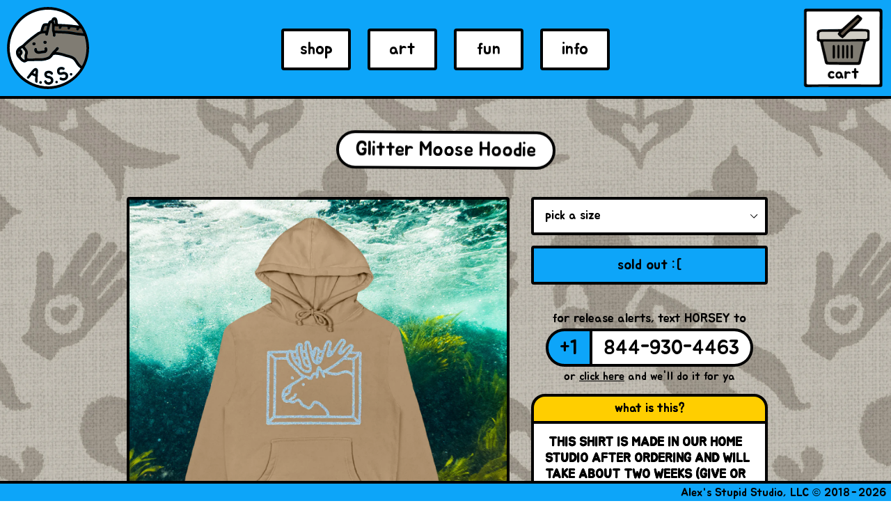

--- FILE ---
content_type: text/html; charset=utf-8
request_url: https://stupidstupidstudio.com/products/glitter-moose-hoodie
body_size: 20642
content:
<!doctype html>
<html class="no-js" lang="en">
<head>
  <style>
    #dummy-chat-button-iframe {
      opacity: 0;
    }
  </style>
  <meta charset="utf-8">
  <meta http-equiv="X-UA-Compatible" content="IE=edge,chrome=1">
  <meta name="viewport" content="width=device-width,initial-scale=1">
  <meta name="facebook-domain-verification" content="ffilynmqmu7isv08t49o7zem5jlop9" />
  <meta name="theme-color" content="#557b97">
  <meta name="format-detection" content="telephone=no" />
  <link href="https://fonts.googleapis.com/css?family=Jua&display=swap" rel="stylesheet">
  <link rel="stylesheet" href="https://cdnjs.cloudflare.com/ajax/libs/animate.css/4.1.1/animate.min.css"/>
  <link rel="canonical" href="https://stupidstupidstudio.com/products/glitter-moose-hoodie"><link rel="shortcut icon" href="//stupidstupidstudio.com/cdn/shop/files/favicon_ea36eec6-1270-4257-b9c7-c3970e706334_32x32.png?v=1641338545" type="image/png"><title>Glitter Moose Hoodie
&ndash; Alex&#39;s Stupid Studio</title><meta name="description" content=" THIS SHIRT IS MADE IN OUR HOME STUDIO AFTER ORDERING AND WILL TAKE ABOUT TWO WEEKS (GIVE OR TAKE) TO SHIP 80/20% cotton/poly  Listed in standard men&#39;s sizing Designed and pressed in Pittsburgh, PA"><!-- /snippets/social-meta-tags.liquid -->




  <meta name="title" content="Glitter Moose Hoodie by Alex's Stupid Studio"/>
  <meta property="thumbnail" content="https://stupidstupidstudio.com/cdn/shop/products/MooseHoodie_1200x1200.png?v=1640982847">



<meta property="og:site_name" content="Alex&#39;s Stupid Studio">
<meta property="og:url" content="https://stupidstupidstudio.com/products/glitter-moose-hoodie">
<meta property="og:title" content="Glitter Moose Hoodie">
<meta property="og:type" content="product">
<meta property="og:description" content=" THIS SHIRT IS MADE IN OUR HOME STUDIO AFTER ORDERING AND WILL TAKE ABOUT TWO WEEKS (GIVE OR TAKE) TO SHIP 80/20% cotton/poly  Listed in standard men&#39;s sizing Designed and pressed in Pittsburgh, PA">

  <meta property="og:price:amount" content="27">
  <meta property="og:price:currency" content="USD">

<meta property="og:image" content="http://stupidstupidstudio.com/cdn/shop/products/MooseHoodie_1200x1200.png?v=1640982847"><meta property="og:image" content="http://stupidstupidstudio.com/cdn/shop/products/MooseHoodieSizeChart_1200x1200.png?v=1640982847"><meta property="og:image" content="http://stupidstupidstudio.com/cdn/shop/products/MooseHoodieGlitter_1200x1200.png?v=1640982847">
<meta property="og:image:secure_url" content="https://stupidstupidstudio.com/cdn/shop/products/MooseHoodie_1200x1200.png?v=1640982847"><meta property="og:image:secure_url" content="https://stupidstupidstudio.com/cdn/shop/products/MooseHoodieSizeChart_1200x1200.png?v=1640982847"><meta property="og:image:secure_url" content="https://stupidstupidstudio.com/cdn/shop/products/MooseHoodieGlitter_1200x1200.png?v=1640982847">


<meta name="twitter:card" content="summary_large_image">
<meta name="twitter:title" content="Glitter Moose Hoodie">
<meta name="twitter:description" content=" THIS SHIRT IS MADE IN OUR HOME STUDIO AFTER ORDERING AND WILL TAKE ABOUT TWO WEEKS (GIVE OR TAKE) TO SHIP 80/20% cotton/poly  Listed in standard men&#39;s sizing Designed and pressed in Pittsburgh, PA">


  <link href="//stupidstupidstudio.com/cdn/shop/t/7/assets/theme.scss.css?v=47457622385349289051739038544" rel="stylesheet" type="text/css" media="all" /> 
  
  <script>
    var theme = {
      breakpoints: {
        medium: 750,
        large: 990,
        widescreen: 1400
      },
      strings: {
        addToCart: "Add to cart",
        soldOut: "out",
        unavailable: "please make a selection :]",
        regularPrice: "Regular price",
        salePrice: "Sale price",
        sale: "Sale",
        showMore: "Show More",
        showLess: "Show Less",
        addressError: "Error looking up that address",
        addressNoResults: "No results for that address",
        addressQueryLimit: "You have exceeded the Google API usage limit. Consider upgrading to a \u003ca href=\"https:\/\/developers.google.com\/maps\/premium\/usage-limits\"\u003ePremium Plan\u003c\/a\u003e.",
        authError: "There was a problem authenticating your Google Maps account.",
        newWindow: "Opens in a new window.",
        external: "Opens external website.",
        newWindowExternal: "Opens external website in a new window.",
        removeLabel: "Remove [product]",
        update: "Update",
        quantity: "Quantity",
        discountedTotal: "Discounted total",
        regularTotal: "Regular total",
        priceColumn: "See Price column for discount details.",
        quantityMinimumMessage: "Quantity must be 1 or more",
        cartError: "There was an error while updating your cart. Please try again.",
        removedItemMessage: "Removed \u003cspan class=\"cart__removed-product-details\"\u003e([quantity]) [link]\u003c\/span\u003e from your cart.",
        unitPrice: "Unit price",
        unitPriceSeparator: "per",
        oneCartCount: "1 item",
        otherCartCount: "[count] items",
        quantityLabel: "Quantity: [count]"
      },
      moneyFormat: "${{amount_no_decimals}}",
      moneyFormatWithCurrency: "${{amount_no_decimals}} USD"
    }

    document.documentElement.className = document.documentElement.className.replace('no-js', 'js');
  </script><script src="//stupidstupidstudio.com/cdn/shop/t/7/assets/lazysizes.js?v=24743135262144903621684979997" async="async"></script>
  <script src="//stupidstupidstudio.com/cdn/shop/t/7/assets/vendor.js?v=12001839194546984181684979997" defer="defer"></script>
  <script src="//stupidstupidstudio.com/cdn/shop/t/7/assets/theme.js?v=29814380649274523651746762906" defer="defer"></script>

  <script>window.performance && window.performance.mark && window.performance.mark('shopify.content_for_header.start');</script><meta name="facebook-domain-verification" content="9sxx8kurveii02juamgvwh785riiym">
<meta name="facebook-domain-verification" content="wxr2bfzj3btl36qrjiq516304heui4">
<meta id="shopify-digital-wallet" name="shopify-digital-wallet" content="/31009046660/digital_wallets/dialog">
<meta name="shopify-checkout-api-token" content="e3a5c569bf6aa26957642a3664678c32">
<meta id="in-context-paypal-metadata" data-shop-id="31009046660" data-venmo-supported="false" data-environment="production" data-locale="en_US" data-paypal-v4="true" data-currency="USD">
<link rel="alternate" type="application/json+oembed" href="https://stupidstupidstudio.com/products/glitter-moose-hoodie.oembed">
<script async="async" src="/checkouts/internal/preloads.js?locale=en-US"></script>
<link rel="preconnect" href="https://shop.app" crossorigin="anonymous">
<script async="async" src="https://shop.app/checkouts/internal/preloads.js?locale=en-US&shop_id=31009046660" crossorigin="anonymous"></script>
<script id="apple-pay-shop-capabilities" type="application/json">{"shopId":31009046660,"countryCode":"US","currencyCode":"USD","merchantCapabilities":["supports3DS"],"merchantId":"gid:\/\/shopify\/Shop\/31009046660","merchantName":"Alex's Stupid Studio","requiredBillingContactFields":["postalAddress","email","phone"],"requiredShippingContactFields":["postalAddress","email","phone"],"shippingType":"shipping","supportedNetworks":["visa","masterCard","amex","discover","elo","jcb"],"total":{"type":"pending","label":"Alex's Stupid Studio","amount":"1.00"},"shopifyPaymentsEnabled":true,"supportsSubscriptions":true}</script>
<script id="shopify-features" type="application/json">{"accessToken":"e3a5c569bf6aa26957642a3664678c32","betas":["rich-media-storefront-analytics"],"domain":"stupidstupidstudio.com","predictiveSearch":true,"shopId":31009046660,"locale":"en"}</script>
<script>var Shopify = Shopify || {};
Shopify.shop = "alexs-stupid-shirts.myshopify.com";
Shopify.locale = "en";
Shopify.currency = {"active":"USD","rate":"1.0"};
Shopify.country = "US";
Shopify.theme = {"name":"A.S.S. Final","id":132603281569,"schema_name":"Debut","schema_version":"14.5.0","theme_store_id":796,"role":"main"};
Shopify.theme.handle = "null";
Shopify.theme.style = {"id":null,"handle":null};
Shopify.cdnHost = "stupidstupidstudio.com/cdn";
Shopify.routes = Shopify.routes || {};
Shopify.routes.root = "/";</script>
<script type="module">!function(o){(o.Shopify=o.Shopify||{}).modules=!0}(window);</script>
<script>!function(o){function n(){var o=[];function n(){o.push(Array.prototype.slice.apply(arguments))}return n.q=o,n}var t=o.Shopify=o.Shopify||{};t.loadFeatures=n(),t.autoloadFeatures=n()}(window);</script>
<script>
  window.ShopifyPay = window.ShopifyPay || {};
  window.ShopifyPay.apiHost = "shop.app\/pay";
  window.ShopifyPay.redirectState = null;
</script>
<script id="shop-js-analytics" type="application/json">{"pageType":"product"}</script>
<script defer="defer" async type="module" src="//stupidstupidstudio.com/cdn/shopifycloud/shop-js/modules/v2/client.init-shop-cart-sync_BdyHc3Nr.en.esm.js"></script>
<script defer="defer" async type="module" src="//stupidstupidstudio.com/cdn/shopifycloud/shop-js/modules/v2/chunk.common_Daul8nwZ.esm.js"></script>
<script type="module">
  await import("//stupidstupidstudio.com/cdn/shopifycloud/shop-js/modules/v2/client.init-shop-cart-sync_BdyHc3Nr.en.esm.js");
await import("//stupidstupidstudio.com/cdn/shopifycloud/shop-js/modules/v2/chunk.common_Daul8nwZ.esm.js");

  window.Shopify.SignInWithShop?.initShopCartSync?.({"fedCMEnabled":true,"windoidEnabled":true});

</script>
<script>
  window.Shopify = window.Shopify || {};
  if (!window.Shopify.featureAssets) window.Shopify.featureAssets = {};
  window.Shopify.featureAssets['shop-js'] = {"shop-cart-sync":["modules/v2/client.shop-cart-sync_QYOiDySF.en.esm.js","modules/v2/chunk.common_Daul8nwZ.esm.js"],"init-fed-cm":["modules/v2/client.init-fed-cm_DchLp9rc.en.esm.js","modules/v2/chunk.common_Daul8nwZ.esm.js"],"shop-button":["modules/v2/client.shop-button_OV7bAJc5.en.esm.js","modules/v2/chunk.common_Daul8nwZ.esm.js"],"init-windoid":["modules/v2/client.init-windoid_DwxFKQ8e.en.esm.js","modules/v2/chunk.common_Daul8nwZ.esm.js"],"shop-cash-offers":["modules/v2/client.shop-cash-offers_DWtL6Bq3.en.esm.js","modules/v2/chunk.common_Daul8nwZ.esm.js","modules/v2/chunk.modal_CQq8HTM6.esm.js"],"shop-toast-manager":["modules/v2/client.shop-toast-manager_CX9r1SjA.en.esm.js","modules/v2/chunk.common_Daul8nwZ.esm.js"],"init-shop-email-lookup-coordinator":["modules/v2/client.init-shop-email-lookup-coordinator_UhKnw74l.en.esm.js","modules/v2/chunk.common_Daul8nwZ.esm.js"],"pay-button":["modules/v2/client.pay-button_DzxNnLDY.en.esm.js","modules/v2/chunk.common_Daul8nwZ.esm.js"],"avatar":["modules/v2/client.avatar_BTnouDA3.en.esm.js"],"init-shop-cart-sync":["modules/v2/client.init-shop-cart-sync_BdyHc3Nr.en.esm.js","modules/v2/chunk.common_Daul8nwZ.esm.js"],"shop-login-button":["modules/v2/client.shop-login-button_D8B466_1.en.esm.js","modules/v2/chunk.common_Daul8nwZ.esm.js","modules/v2/chunk.modal_CQq8HTM6.esm.js"],"init-customer-accounts-sign-up":["modules/v2/client.init-customer-accounts-sign-up_C8fpPm4i.en.esm.js","modules/v2/client.shop-login-button_D8B466_1.en.esm.js","modules/v2/chunk.common_Daul8nwZ.esm.js","modules/v2/chunk.modal_CQq8HTM6.esm.js"],"init-shop-for-new-customer-accounts":["modules/v2/client.init-shop-for-new-customer-accounts_CVTO0Ztu.en.esm.js","modules/v2/client.shop-login-button_D8B466_1.en.esm.js","modules/v2/chunk.common_Daul8nwZ.esm.js","modules/v2/chunk.modal_CQq8HTM6.esm.js"],"init-customer-accounts":["modules/v2/client.init-customer-accounts_dRgKMfrE.en.esm.js","modules/v2/client.shop-login-button_D8B466_1.en.esm.js","modules/v2/chunk.common_Daul8nwZ.esm.js","modules/v2/chunk.modal_CQq8HTM6.esm.js"],"shop-follow-button":["modules/v2/client.shop-follow-button_CkZpjEct.en.esm.js","modules/v2/chunk.common_Daul8nwZ.esm.js","modules/v2/chunk.modal_CQq8HTM6.esm.js"],"lead-capture":["modules/v2/client.lead-capture_BntHBhfp.en.esm.js","modules/v2/chunk.common_Daul8nwZ.esm.js","modules/v2/chunk.modal_CQq8HTM6.esm.js"],"checkout-modal":["modules/v2/client.checkout-modal_CfxcYbTm.en.esm.js","modules/v2/chunk.common_Daul8nwZ.esm.js","modules/v2/chunk.modal_CQq8HTM6.esm.js"],"shop-login":["modules/v2/client.shop-login_Da4GZ2H6.en.esm.js","modules/v2/chunk.common_Daul8nwZ.esm.js","modules/v2/chunk.modal_CQq8HTM6.esm.js"],"payment-terms":["modules/v2/client.payment-terms_MV4M3zvL.en.esm.js","modules/v2/chunk.common_Daul8nwZ.esm.js","modules/v2/chunk.modal_CQq8HTM6.esm.js"]};
</script>
<script>(function() {
  var isLoaded = false;
  function asyncLoad() {
    if (isLoaded) return;
    isLoaded = true;
    var urls = ["https:\/\/sdk.postscript.io\/sdk-script-loader.bundle.js?shopId=175051\u0026shop=alexs-stupid-shirts.myshopify.com"];
    for (var i = 0; i < urls.length; i++) {
      var s = document.createElement('script');
      s.type = 'text/javascript';
      s.async = true;
      s.src = urls[i];
      var x = document.getElementsByTagName('script')[0];
      x.parentNode.insertBefore(s, x);
    }
  };
  if(window.attachEvent) {
    window.attachEvent('onload', asyncLoad);
  } else {
    window.addEventListener('load', asyncLoad, false);
  }
})();</script>
<script id="__st">var __st={"a":31009046660,"offset":-18000,"reqid":"6c4121bc-5b15-48d8-9135-1d5c48c2bb36-1768957977","pageurl":"stupidstupidstudio.com\/products\/glitter-moose-hoodie","u":"d90241cc04d0","p":"product","rtyp":"product","rid":7195986002081};</script>
<script>window.ShopifyPaypalV4VisibilityTracking = true;</script>
<script id="captcha-bootstrap">!function(){'use strict';const t='contact',e='account',n='new_comment',o=[[t,t],['blogs',n],['comments',n],[t,'customer']],c=[[e,'customer_login'],[e,'guest_login'],[e,'recover_customer_password'],[e,'create_customer']],r=t=>t.map((([t,e])=>`form[action*='/${t}']:not([data-nocaptcha='true']) input[name='form_type'][value='${e}']`)).join(','),a=t=>()=>t?[...document.querySelectorAll(t)].map((t=>t.form)):[];function s(){const t=[...o],e=r(t);return a(e)}const i='password',u='form_key',d=['recaptcha-v3-token','g-recaptcha-response','h-captcha-response',i],f=()=>{try{return window.sessionStorage}catch{return}},m='__shopify_v',_=t=>t.elements[u];function p(t,e,n=!1){try{const o=window.sessionStorage,c=JSON.parse(o.getItem(e)),{data:r}=function(t){const{data:e,action:n}=t;return t[m]||n?{data:e,action:n}:{data:t,action:n}}(c);for(const[e,n]of Object.entries(r))t.elements[e]&&(t.elements[e].value=n);n&&o.removeItem(e)}catch(o){console.error('form repopulation failed',{error:o})}}const l='form_type',E='cptcha';function T(t){t.dataset[E]=!0}const w=window,h=w.document,L='Shopify',v='ce_forms',y='captcha';let A=!1;((t,e)=>{const n=(g='f06e6c50-85a8-45c8-87d0-21a2b65856fe',I='https://cdn.shopify.com/shopifycloud/storefront-forms-hcaptcha/ce_storefront_forms_captcha_hcaptcha.v1.5.2.iife.js',D={infoText:'Protected by hCaptcha',privacyText:'Privacy',termsText:'Terms'},(t,e,n)=>{const o=w[L][v],c=o.bindForm;if(c)return c(t,g,e,D).then(n);var r;o.q.push([[t,g,e,D],n]),r=I,A||(h.body.append(Object.assign(h.createElement('script'),{id:'captcha-provider',async:!0,src:r})),A=!0)});var g,I,D;w[L]=w[L]||{},w[L][v]=w[L][v]||{},w[L][v].q=[],w[L][y]=w[L][y]||{},w[L][y].protect=function(t,e){n(t,void 0,e),T(t)},Object.freeze(w[L][y]),function(t,e,n,w,h,L){const[v,y,A,g]=function(t,e,n){const i=e?o:[],u=t?c:[],d=[...i,...u],f=r(d),m=r(i),_=r(d.filter((([t,e])=>n.includes(e))));return[a(f),a(m),a(_),s()]}(w,h,L),I=t=>{const e=t.target;return e instanceof HTMLFormElement?e:e&&e.form},D=t=>v().includes(t);t.addEventListener('submit',(t=>{const e=I(t);if(!e)return;const n=D(e)&&!e.dataset.hcaptchaBound&&!e.dataset.recaptchaBound,o=_(e),c=g().includes(e)&&(!o||!o.value);(n||c)&&t.preventDefault(),c&&!n&&(function(t){try{if(!f())return;!function(t){const e=f();if(!e)return;const n=_(t);if(!n)return;const o=n.value;o&&e.removeItem(o)}(t);const e=Array.from(Array(32),(()=>Math.random().toString(36)[2])).join('');!function(t,e){_(t)||t.append(Object.assign(document.createElement('input'),{type:'hidden',name:u})),t.elements[u].value=e}(t,e),function(t,e){const n=f();if(!n)return;const o=[...t.querySelectorAll(`input[type='${i}']`)].map((({name:t})=>t)),c=[...d,...o],r={};for(const[a,s]of new FormData(t).entries())c.includes(a)||(r[a]=s);n.setItem(e,JSON.stringify({[m]:1,action:t.action,data:r}))}(t,e)}catch(e){console.error('failed to persist form',e)}}(e),e.submit())}));const S=(t,e)=>{t&&!t.dataset[E]&&(n(t,e.some((e=>e===t))),T(t))};for(const o of['focusin','change'])t.addEventListener(o,(t=>{const e=I(t);D(e)&&S(e,y())}));const B=e.get('form_key'),M=e.get(l),P=B&&M;t.addEventListener('DOMContentLoaded',(()=>{const t=y();if(P)for(const e of t)e.elements[l].value===M&&p(e,B);[...new Set([...A(),...v().filter((t=>'true'===t.dataset.shopifyCaptcha))])].forEach((e=>S(e,t)))}))}(h,new URLSearchParams(w.location.search),n,t,e,['guest_login'])})(!0,!0)}();</script>
<script integrity="sha256-4kQ18oKyAcykRKYeNunJcIwy7WH5gtpwJnB7kiuLZ1E=" data-source-attribution="shopify.loadfeatures" defer="defer" src="//stupidstupidstudio.com/cdn/shopifycloud/storefront/assets/storefront/load_feature-a0a9edcb.js" crossorigin="anonymous"></script>
<script crossorigin="anonymous" defer="defer" src="//stupidstupidstudio.com/cdn/shopifycloud/storefront/assets/shopify_pay/storefront-65b4c6d7.js?v=20250812"></script>
<script data-source-attribution="shopify.dynamic_checkout.dynamic.init">var Shopify=Shopify||{};Shopify.PaymentButton=Shopify.PaymentButton||{isStorefrontPortableWallets:!0,init:function(){window.Shopify.PaymentButton.init=function(){};var t=document.createElement("script");t.src="https://stupidstupidstudio.com/cdn/shopifycloud/portable-wallets/latest/portable-wallets.en.js",t.type="module",document.head.appendChild(t)}};
</script>
<script data-source-attribution="shopify.dynamic_checkout.buyer_consent">
  function portableWalletsHideBuyerConsent(e){var t=document.getElementById("shopify-buyer-consent"),n=document.getElementById("shopify-subscription-policy-button");t&&n&&(t.classList.add("hidden"),t.setAttribute("aria-hidden","true"),n.removeEventListener("click",e))}function portableWalletsShowBuyerConsent(e){var t=document.getElementById("shopify-buyer-consent"),n=document.getElementById("shopify-subscription-policy-button");t&&n&&(t.classList.remove("hidden"),t.removeAttribute("aria-hidden"),n.addEventListener("click",e))}window.Shopify?.PaymentButton&&(window.Shopify.PaymentButton.hideBuyerConsent=portableWalletsHideBuyerConsent,window.Shopify.PaymentButton.showBuyerConsent=portableWalletsShowBuyerConsent);
</script>
<script data-source-attribution="shopify.dynamic_checkout.cart.bootstrap">document.addEventListener("DOMContentLoaded",(function(){function t(){return document.querySelector("shopify-accelerated-checkout-cart, shopify-accelerated-checkout")}if(t())Shopify.PaymentButton.init();else{new MutationObserver((function(e,n){t()&&(Shopify.PaymentButton.init(),n.disconnect())})).observe(document.body,{childList:!0,subtree:!0})}}));
</script>
<link id="shopify-accelerated-checkout-styles" rel="stylesheet" media="screen" href="https://stupidstupidstudio.com/cdn/shopifycloud/portable-wallets/latest/accelerated-checkout-backwards-compat.css" crossorigin="anonymous">
<style id="shopify-accelerated-checkout-cart">
        #shopify-buyer-consent {
  margin-top: 1em;
  display: inline-block;
  width: 100%;
}

#shopify-buyer-consent.hidden {
  display: none;
}

#shopify-subscription-policy-button {
  background: none;
  border: none;
  padding: 0;
  text-decoration: underline;
  font-size: inherit;
  cursor: pointer;
}

#shopify-subscription-policy-button::before {
  box-shadow: none;
}

      </style>

<script>window.performance && window.performance.mark && window.performance.mark('shopify.content_for_header.end');</script>

<link href="https://monorail-edge.shopifysvc.com" rel="dns-prefetch">
<script>(function(){if ("sendBeacon" in navigator && "performance" in window) {try {var session_token_from_headers = performance.getEntriesByType('navigation')[0].serverTiming.find(x => x.name == '_s').description;} catch {var session_token_from_headers = undefined;}var session_cookie_matches = document.cookie.match(/_shopify_s=([^;]*)/);var session_token_from_cookie = session_cookie_matches && session_cookie_matches.length === 2 ? session_cookie_matches[1] : "";var session_token = session_token_from_headers || session_token_from_cookie || "";function handle_abandonment_event(e) {var entries = performance.getEntries().filter(function(entry) {return /monorail-edge.shopifysvc.com/.test(entry.name);});if (!window.abandonment_tracked && entries.length === 0) {window.abandonment_tracked = true;var currentMs = Date.now();var navigation_start = performance.timing.navigationStart;var payload = {shop_id: 31009046660,url: window.location.href,navigation_start,duration: currentMs - navigation_start,session_token,page_type: "product"};window.navigator.sendBeacon("https://monorail-edge.shopifysvc.com/v1/produce", JSON.stringify({schema_id: "online_store_buyer_site_abandonment/1.1",payload: payload,metadata: {event_created_at_ms: currentMs,event_sent_at_ms: currentMs}}));}}window.addEventListener('pagehide', handle_abandonment_event);}}());</script>
<script id="web-pixels-manager-setup">(function e(e,d,r,n,o){if(void 0===o&&(o={}),!Boolean(null===(a=null===(i=window.Shopify)||void 0===i?void 0:i.analytics)||void 0===a?void 0:a.replayQueue)){var i,a;window.Shopify=window.Shopify||{};var t=window.Shopify;t.analytics=t.analytics||{};var s=t.analytics;s.replayQueue=[],s.publish=function(e,d,r){return s.replayQueue.push([e,d,r]),!0};try{self.performance.mark("wpm:start")}catch(e){}var l=function(){var e={modern:/Edge?\/(1{2}[4-9]|1[2-9]\d|[2-9]\d{2}|\d{4,})\.\d+(\.\d+|)|Firefox\/(1{2}[4-9]|1[2-9]\d|[2-9]\d{2}|\d{4,})\.\d+(\.\d+|)|Chrom(ium|e)\/(9{2}|\d{3,})\.\d+(\.\d+|)|(Maci|X1{2}).+ Version\/(15\.\d+|(1[6-9]|[2-9]\d|\d{3,})\.\d+)([,.]\d+|)( \(\w+\)|)( Mobile\/\w+|) Safari\/|Chrome.+OPR\/(9{2}|\d{3,})\.\d+\.\d+|(CPU[ +]OS|iPhone[ +]OS|CPU[ +]iPhone|CPU IPhone OS|CPU iPad OS)[ +]+(15[._]\d+|(1[6-9]|[2-9]\d|\d{3,})[._]\d+)([._]\d+|)|Android:?[ /-](13[3-9]|1[4-9]\d|[2-9]\d{2}|\d{4,})(\.\d+|)(\.\d+|)|Android.+Firefox\/(13[5-9]|1[4-9]\d|[2-9]\d{2}|\d{4,})\.\d+(\.\d+|)|Android.+Chrom(ium|e)\/(13[3-9]|1[4-9]\d|[2-9]\d{2}|\d{4,})\.\d+(\.\d+|)|SamsungBrowser\/([2-9]\d|\d{3,})\.\d+/,legacy:/Edge?\/(1[6-9]|[2-9]\d|\d{3,})\.\d+(\.\d+|)|Firefox\/(5[4-9]|[6-9]\d|\d{3,})\.\d+(\.\d+|)|Chrom(ium|e)\/(5[1-9]|[6-9]\d|\d{3,})\.\d+(\.\d+|)([\d.]+$|.*Safari\/(?![\d.]+ Edge\/[\d.]+$))|(Maci|X1{2}).+ Version\/(10\.\d+|(1[1-9]|[2-9]\d|\d{3,})\.\d+)([,.]\d+|)( \(\w+\)|)( Mobile\/\w+|) Safari\/|Chrome.+OPR\/(3[89]|[4-9]\d|\d{3,})\.\d+\.\d+|(CPU[ +]OS|iPhone[ +]OS|CPU[ +]iPhone|CPU IPhone OS|CPU iPad OS)[ +]+(10[._]\d+|(1[1-9]|[2-9]\d|\d{3,})[._]\d+)([._]\d+|)|Android:?[ /-](13[3-9]|1[4-9]\d|[2-9]\d{2}|\d{4,})(\.\d+|)(\.\d+|)|Mobile Safari.+OPR\/([89]\d|\d{3,})\.\d+\.\d+|Android.+Firefox\/(13[5-9]|1[4-9]\d|[2-9]\d{2}|\d{4,})\.\d+(\.\d+|)|Android.+Chrom(ium|e)\/(13[3-9]|1[4-9]\d|[2-9]\d{2}|\d{4,})\.\d+(\.\d+|)|Android.+(UC? ?Browser|UCWEB|U3)[ /]?(15\.([5-9]|\d{2,})|(1[6-9]|[2-9]\d|\d{3,})\.\d+)\.\d+|SamsungBrowser\/(5\.\d+|([6-9]|\d{2,})\.\d+)|Android.+MQ{2}Browser\/(14(\.(9|\d{2,})|)|(1[5-9]|[2-9]\d|\d{3,})(\.\d+|))(\.\d+|)|K[Aa][Ii]OS\/(3\.\d+|([4-9]|\d{2,})\.\d+)(\.\d+|)/},d=e.modern,r=e.legacy,n=navigator.userAgent;return n.match(d)?"modern":n.match(r)?"legacy":"unknown"}(),u="modern"===l?"modern":"legacy",c=(null!=n?n:{modern:"",legacy:""})[u],f=function(e){return[e.baseUrl,"/wpm","/b",e.hashVersion,"modern"===e.buildTarget?"m":"l",".js"].join("")}({baseUrl:d,hashVersion:r,buildTarget:u}),m=function(e){var d=e.version,r=e.bundleTarget,n=e.surface,o=e.pageUrl,i=e.monorailEndpoint;return{emit:function(e){var a=e.status,t=e.errorMsg,s=(new Date).getTime(),l=JSON.stringify({metadata:{event_sent_at_ms:s},events:[{schema_id:"web_pixels_manager_load/3.1",payload:{version:d,bundle_target:r,page_url:o,status:a,surface:n,error_msg:t},metadata:{event_created_at_ms:s}}]});if(!i)return console&&console.warn&&console.warn("[Web Pixels Manager] No Monorail endpoint provided, skipping logging."),!1;try{return self.navigator.sendBeacon.bind(self.navigator)(i,l)}catch(e){}var u=new XMLHttpRequest;try{return u.open("POST",i,!0),u.setRequestHeader("Content-Type","text/plain"),u.send(l),!0}catch(e){return console&&console.warn&&console.warn("[Web Pixels Manager] Got an unhandled error while logging to Monorail."),!1}}}}({version:r,bundleTarget:l,surface:e.surface,pageUrl:self.location.href,monorailEndpoint:e.monorailEndpoint});try{o.browserTarget=l,function(e){var d=e.src,r=e.async,n=void 0===r||r,o=e.onload,i=e.onerror,a=e.sri,t=e.scriptDataAttributes,s=void 0===t?{}:t,l=document.createElement("script"),u=document.querySelector("head"),c=document.querySelector("body");if(l.async=n,l.src=d,a&&(l.integrity=a,l.crossOrigin="anonymous"),s)for(var f in s)if(Object.prototype.hasOwnProperty.call(s,f))try{l.dataset[f]=s[f]}catch(e){}if(o&&l.addEventListener("load",o),i&&l.addEventListener("error",i),u)u.appendChild(l);else{if(!c)throw new Error("Did not find a head or body element to append the script");c.appendChild(l)}}({src:f,async:!0,onload:function(){if(!function(){var e,d;return Boolean(null===(d=null===(e=window.Shopify)||void 0===e?void 0:e.analytics)||void 0===d?void 0:d.initialized)}()){var d=window.webPixelsManager.init(e)||void 0;if(d){var r=window.Shopify.analytics;r.replayQueue.forEach((function(e){var r=e[0],n=e[1],o=e[2];d.publishCustomEvent(r,n,o)})),r.replayQueue=[],r.publish=d.publishCustomEvent,r.visitor=d.visitor,r.initialized=!0}}},onerror:function(){return m.emit({status:"failed",errorMsg:"".concat(f," has failed to load")})},sri:function(e){var d=/^sha384-[A-Za-z0-9+/=]+$/;return"string"==typeof e&&d.test(e)}(c)?c:"",scriptDataAttributes:o}),m.emit({status:"loading"})}catch(e){m.emit({status:"failed",errorMsg:(null==e?void 0:e.message)||"Unknown error"})}}})({shopId: 31009046660,storefrontBaseUrl: "https://stupidstupidstudio.com",extensionsBaseUrl: "https://extensions.shopifycdn.com/cdn/shopifycloud/web-pixels-manager",monorailEndpoint: "https://monorail-edge.shopifysvc.com/unstable/produce_batch",surface: "storefront-renderer",enabledBetaFlags: ["2dca8a86"],webPixelsConfigList: [{"id":"721748129","configuration":"{\"shopId\":\"175051\"}","eventPayloadVersion":"v1","runtimeContext":"STRICT","scriptVersion":"e57a43765e0d230c1bcb12178c1ff13f","type":"APP","apiClientId":2328352,"privacyPurposes":[],"dataSharingAdjustments":{"protectedCustomerApprovalScopes":["read_customer_address","read_customer_email","read_customer_name","read_customer_personal_data","read_customer_phone"]}},{"id":"538083489","configuration":"{\"config\":\"{\\\"pixel_id\\\":\\\"G-EGTKSC58G0\\\",\\\"gtag_events\\\":[{\\\"type\\\":\\\"purchase\\\",\\\"action_label\\\":\\\"G-EGTKSC58G0\\\"},{\\\"type\\\":\\\"page_view\\\",\\\"action_label\\\":\\\"G-EGTKSC58G0\\\"},{\\\"type\\\":\\\"view_item\\\",\\\"action_label\\\":\\\"G-EGTKSC58G0\\\"},{\\\"type\\\":\\\"search\\\",\\\"action_label\\\":\\\"G-EGTKSC58G0\\\"},{\\\"type\\\":\\\"add_to_cart\\\",\\\"action_label\\\":\\\"G-EGTKSC58G0\\\"},{\\\"type\\\":\\\"begin_checkout\\\",\\\"action_label\\\":\\\"G-EGTKSC58G0\\\"},{\\\"type\\\":\\\"add_payment_info\\\",\\\"action_label\\\":\\\"G-EGTKSC58G0\\\"}],\\\"enable_monitoring_mode\\\":false}\"}","eventPayloadVersion":"v1","runtimeContext":"OPEN","scriptVersion":"b2a88bafab3e21179ed38636efcd8a93","type":"APP","apiClientId":1780363,"privacyPurposes":[],"dataSharingAdjustments":{"protectedCustomerApprovalScopes":["read_customer_address","read_customer_email","read_customer_name","read_customer_personal_data","read_customer_phone"]}},{"id":"181600417","configuration":"{\"pixel_id\":\"1113511032847495\",\"pixel_type\":\"facebook_pixel\",\"metaapp_system_user_token\":\"-\"}","eventPayloadVersion":"v1","runtimeContext":"OPEN","scriptVersion":"ca16bc87fe92b6042fbaa3acc2fbdaa6","type":"APP","apiClientId":2329312,"privacyPurposes":["ANALYTICS","MARKETING","SALE_OF_DATA"],"dataSharingAdjustments":{"protectedCustomerApprovalScopes":["read_customer_address","read_customer_email","read_customer_name","read_customer_personal_data","read_customer_phone"]}},{"id":"shopify-app-pixel","configuration":"{}","eventPayloadVersion":"v1","runtimeContext":"STRICT","scriptVersion":"0450","apiClientId":"shopify-pixel","type":"APP","privacyPurposes":["ANALYTICS","MARKETING"]},{"id":"shopify-custom-pixel","eventPayloadVersion":"v1","runtimeContext":"LAX","scriptVersion":"0450","apiClientId":"shopify-pixel","type":"CUSTOM","privacyPurposes":["ANALYTICS","MARKETING"]}],isMerchantRequest: false,initData: {"shop":{"name":"Alex's Stupid Studio","paymentSettings":{"currencyCode":"USD"},"myshopifyDomain":"alexs-stupid-shirts.myshopify.com","countryCode":"US","storefrontUrl":"https:\/\/stupidstupidstudio.com"},"customer":null,"cart":null,"checkout":null,"productVariants":[{"price":{"amount":27.0,"currencyCode":"USD"},"product":{"title":"Glitter Moose Hoodie","vendor":"Alex's Stupid Shirts","id":"7195986002081","untranslatedTitle":"Glitter Moose Hoodie","url":"\/products\/glitter-moose-hoodie","type":"clothes"},"id":"41402416857249","image":{"src":"\/\/stupidstupidstudio.com\/cdn\/shop\/products\/MooseHoodie.png?v=1640982847"},"sku":"","title":"S","untranslatedTitle":"S"},{"price":{"amount":27.0,"currencyCode":"USD"},"product":{"title":"Glitter Moose Hoodie","vendor":"Alex's Stupid Shirts","id":"7195986002081","untranslatedTitle":"Glitter Moose Hoodie","url":"\/products\/glitter-moose-hoodie","type":"clothes"},"id":"41402416890017","image":{"src":"\/\/stupidstupidstudio.com\/cdn\/shop\/products\/MooseHoodie.png?v=1640982847"},"sku":"","title":"M","untranslatedTitle":"M"},{"price":{"amount":27.0,"currencyCode":"USD"},"product":{"title":"Glitter Moose Hoodie","vendor":"Alex's Stupid Shirts","id":"7195986002081","untranslatedTitle":"Glitter Moose Hoodie","url":"\/products\/glitter-moose-hoodie","type":"clothes"},"id":"41402416922785","image":{"src":"\/\/stupidstupidstudio.com\/cdn\/shop\/products\/MooseHoodie.png?v=1640982847"},"sku":"","title":"L","untranslatedTitle":"L"},{"price":{"amount":27.0,"currencyCode":"USD"},"product":{"title":"Glitter Moose Hoodie","vendor":"Alex's Stupid Shirts","id":"7195986002081","untranslatedTitle":"Glitter Moose Hoodie","url":"\/products\/glitter-moose-hoodie","type":"clothes"},"id":"41402416955553","image":{"src":"\/\/stupidstupidstudio.com\/cdn\/shop\/products\/MooseHoodie.png?v=1640982847"},"sku":"","title":"XL","untranslatedTitle":"XL"},{"price":{"amount":27.0,"currencyCode":"USD"},"product":{"title":"Glitter Moose Hoodie","vendor":"Alex's Stupid Shirts","id":"7195986002081","untranslatedTitle":"Glitter Moose Hoodie","url":"\/products\/glitter-moose-hoodie","type":"clothes"},"id":"41402416988321","image":{"src":"\/\/stupidstupidstudio.com\/cdn\/shop\/products\/MooseHoodie.png?v=1640982847"},"sku":"","title":"2XL","untranslatedTitle":"2XL"},{"price":{"amount":27.0,"currencyCode":"USD"},"product":{"title":"Glitter Moose Hoodie","vendor":"Alex's Stupid Shirts","id":"7195986002081","untranslatedTitle":"Glitter Moose Hoodie","url":"\/products\/glitter-moose-hoodie","type":"clothes"},"id":"41402417021089","image":{"src":"\/\/stupidstupidstudio.com\/cdn\/shop\/products\/MooseHoodie.png?v=1640982847"},"sku":"","title":"3XL","untranslatedTitle":"3XL"}],"purchasingCompany":null},},"https://stupidstupidstudio.com/cdn","fcfee988w5aeb613cpc8e4bc33m6693e112",{"modern":"","legacy":""},{"shopId":"31009046660","storefrontBaseUrl":"https:\/\/stupidstupidstudio.com","extensionBaseUrl":"https:\/\/extensions.shopifycdn.com\/cdn\/shopifycloud\/web-pixels-manager","surface":"storefront-renderer","enabledBetaFlags":"[\"2dca8a86\"]","isMerchantRequest":"false","hashVersion":"fcfee988w5aeb613cpc8e4bc33m6693e112","publish":"custom","events":"[[\"page_viewed\",{}],[\"product_viewed\",{\"productVariant\":{\"price\":{\"amount\":27.0,\"currencyCode\":\"USD\"},\"product\":{\"title\":\"Glitter Moose Hoodie\",\"vendor\":\"Alex's Stupid Shirts\",\"id\":\"7195986002081\",\"untranslatedTitle\":\"Glitter Moose Hoodie\",\"url\":\"\/products\/glitter-moose-hoodie\",\"type\":\"clothes\"},\"id\":\"41402416857249\",\"image\":{\"src\":\"\/\/stupidstupidstudio.com\/cdn\/shop\/products\/MooseHoodie.png?v=1640982847\"},\"sku\":\"\",\"title\":\"S\",\"untranslatedTitle\":\"S\"}}]]"});</script><script>
  window.ShopifyAnalytics = window.ShopifyAnalytics || {};
  window.ShopifyAnalytics.meta = window.ShopifyAnalytics.meta || {};
  window.ShopifyAnalytics.meta.currency = 'USD';
  var meta = {"product":{"id":7195986002081,"gid":"gid:\/\/shopify\/Product\/7195986002081","vendor":"Alex's Stupid Shirts","type":"clothes","handle":"glitter-moose-hoodie","variants":[{"id":41402416857249,"price":2700,"name":"Glitter Moose Hoodie - S","public_title":"S","sku":""},{"id":41402416890017,"price":2700,"name":"Glitter Moose Hoodie - M","public_title":"M","sku":""},{"id":41402416922785,"price":2700,"name":"Glitter Moose Hoodie - L","public_title":"L","sku":""},{"id":41402416955553,"price":2700,"name":"Glitter Moose Hoodie - XL","public_title":"XL","sku":""},{"id":41402416988321,"price":2700,"name":"Glitter Moose Hoodie - 2XL","public_title":"2XL","sku":""},{"id":41402417021089,"price":2700,"name":"Glitter Moose Hoodie - 3XL","public_title":"3XL","sku":""}],"remote":false},"page":{"pageType":"product","resourceType":"product","resourceId":7195986002081,"requestId":"6c4121bc-5b15-48d8-9135-1d5c48c2bb36-1768957977"}};
  for (var attr in meta) {
    window.ShopifyAnalytics.meta[attr] = meta[attr];
  }
</script>
<script class="analytics">
  (function () {
    var customDocumentWrite = function(content) {
      var jquery = null;

      if (window.jQuery) {
        jquery = window.jQuery;
      } else if (window.Checkout && window.Checkout.$) {
        jquery = window.Checkout.$;
      }

      if (jquery) {
        jquery('body').append(content);
      }
    };

    var hasLoggedConversion = function(token) {
      if (token) {
        return document.cookie.indexOf('loggedConversion=' + token) !== -1;
      }
      return false;
    }

    var setCookieIfConversion = function(token) {
      if (token) {
        var twoMonthsFromNow = new Date(Date.now());
        twoMonthsFromNow.setMonth(twoMonthsFromNow.getMonth() + 2);

        document.cookie = 'loggedConversion=' + token + '; expires=' + twoMonthsFromNow;
      }
    }

    var trekkie = window.ShopifyAnalytics.lib = window.trekkie = window.trekkie || [];
    if (trekkie.integrations) {
      return;
    }
    trekkie.methods = [
      'identify',
      'page',
      'ready',
      'track',
      'trackForm',
      'trackLink'
    ];
    trekkie.factory = function(method) {
      return function() {
        var args = Array.prototype.slice.call(arguments);
        args.unshift(method);
        trekkie.push(args);
        return trekkie;
      };
    };
    for (var i = 0; i < trekkie.methods.length; i++) {
      var key = trekkie.methods[i];
      trekkie[key] = trekkie.factory(key);
    }
    trekkie.load = function(config) {
      trekkie.config = config || {};
      trekkie.config.initialDocumentCookie = document.cookie;
      var first = document.getElementsByTagName('script')[0];
      var script = document.createElement('script');
      script.type = 'text/javascript';
      script.onerror = function(e) {
        var scriptFallback = document.createElement('script');
        scriptFallback.type = 'text/javascript';
        scriptFallback.onerror = function(error) {
                var Monorail = {
      produce: function produce(monorailDomain, schemaId, payload) {
        var currentMs = new Date().getTime();
        var event = {
          schema_id: schemaId,
          payload: payload,
          metadata: {
            event_created_at_ms: currentMs,
            event_sent_at_ms: currentMs
          }
        };
        return Monorail.sendRequest("https://" + monorailDomain + "/v1/produce", JSON.stringify(event));
      },
      sendRequest: function sendRequest(endpointUrl, payload) {
        // Try the sendBeacon API
        if (window && window.navigator && typeof window.navigator.sendBeacon === 'function' && typeof window.Blob === 'function' && !Monorail.isIos12()) {
          var blobData = new window.Blob([payload], {
            type: 'text/plain'
          });

          if (window.navigator.sendBeacon(endpointUrl, blobData)) {
            return true;
          } // sendBeacon was not successful

        } // XHR beacon

        var xhr = new XMLHttpRequest();

        try {
          xhr.open('POST', endpointUrl);
          xhr.setRequestHeader('Content-Type', 'text/plain');
          xhr.send(payload);
        } catch (e) {
          console.log(e);
        }

        return false;
      },
      isIos12: function isIos12() {
        return window.navigator.userAgent.lastIndexOf('iPhone; CPU iPhone OS 12_') !== -1 || window.navigator.userAgent.lastIndexOf('iPad; CPU OS 12_') !== -1;
      }
    };
    Monorail.produce('monorail-edge.shopifysvc.com',
      'trekkie_storefront_load_errors/1.1',
      {shop_id: 31009046660,
      theme_id: 132603281569,
      app_name: "storefront",
      context_url: window.location.href,
      source_url: "//stupidstupidstudio.com/cdn/s/trekkie.storefront.cd680fe47e6c39ca5d5df5f0a32d569bc48c0f27.min.js"});

        };
        scriptFallback.async = true;
        scriptFallback.src = '//stupidstupidstudio.com/cdn/s/trekkie.storefront.cd680fe47e6c39ca5d5df5f0a32d569bc48c0f27.min.js';
        first.parentNode.insertBefore(scriptFallback, first);
      };
      script.async = true;
      script.src = '//stupidstupidstudio.com/cdn/s/trekkie.storefront.cd680fe47e6c39ca5d5df5f0a32d569bc48c0f27.min.js';
      first.parentNode.insertBefore(script, first);
    };
    trekkie.load(
      {"Trekkie":{"appName":"storefront","development":false,"defaultAttributes":{"shopId":31009046660,"isMerchantRequest":null,"themeId":132603281569,"themeCityHash":"1680639065636130760","contentLanguage":"en","currency":"USD","eventMetadataId":"a7fd1297-e3c8-42d3-a2cb-811e4a967e59"},"isServerSideCookieWritingEnabled":true,"monorailRegion":"shop_domain","enabledBetaFlags":["65f19447"]},"Session Attribution":{},"S2S":{"facebookCapiEnabled":true,"source":"trekkie-storefront-renderer","apiClientId":580111}}
    );

    var loaded = false;
    trekkie.ready(function() {
      if (loaded) return;
      loaded = true;

      window.ShopifyAnalytics.lib = window.trekkie;

      var originalDocumentWrite = document.write;
      document.write = customDocumentWrite;
      try { window.ShopifyAnalytics.merchantGoogleAnalytics.call(this); } catch(error) {};
      document.write = originalDocumentWrite;

      window.ShopifyAnalytics.lib.page(null,{"pageType":"product","resourceType":"product","resourceId":7195986002081,"requestId":"6c4121bc-5b15-48d8-9135-1d5c48c2bb36-1768957977","shopifyEmitted":true});

      var match = window.location.pathname.match(/checkouts\/(.+)\/(thank_you|post_purchase)/)
      var token = match? match[1]: undefined;
      if (!hasLoggedConversion(token)) {
        setCookieIfConversion(token);
        window.ShopifyAnalytics.lib.track("Viewed Product",{"currency":"USD","variantId":41402416857249,"productId":7195986002081,"productGid":"gid:\/\/shopify\/Product\/7195986002081","name":"Glitter Moose Hoodie - S","price":"27.00","sku":"","brand":"Alex's Stupid Shirts","variant":"S","category":"clothes","nonInteraction":true,"remote":false},undefined,undefined,{"shopifyEmitted":true});
      window.ShopifyAnalytics.lib.track("monorail:\/\/trekkie_storefront_viewed_product\/1.1",{"currency":"USD","variantId":41402416857249,"productId":7195986002081,"productGid":"gid:\/\/shopify\/Product\/7195986002081","name":"Glitter Moose Hoodie - S","price":"27.00","sku":"","brand":"Alex's Stupid Shirts","variant":"S","category":"clothes","nonInteraction":true,"remote":false,"referer":"https:\/\/stupidstupidstudio.com\/products\/glitter-moose-hoodie"});
      }
    });


        var eventsListenerScript = document.createElement('script');
        eventsListenerScript.async = true;
        eventsListenerScript.src = "//stupidstupidstudio.com/cdn/shopifycloud/storefront/assets/shop_events_listener-3da45d37.js";
        document.getElementsByTagName('head')[0].appendChild(eventsListenerScript);

})();</script>
  <script>
  if (!window.ga || (window.ga && typeof window.ga !== 'function')) {
    window.ga = function ga() {
      (window.ga.q = window.ga.q || []).push(arguments);
      if (window.Shopify && window.Shopify.analytics && typeof window.Shopify.analytics.publish === 'function') {
        window.Shopify.analytics.publish("ga_stub_called", {}, {sendTo: "google_osp_migration"});
      }
      console.error("Shopify's Google Analytics stub called with:", Array.from(arguments), "\nSee https://help.shopify.com/manual/promoting-marketing/pixels/pixel-migration#google for more information.");
    };
    if (window.Shopify && window.Shopify.analytics && typeof window.Shopify.analytics.publish === 'function') {
      window.Shopify.analytics.publish("ga_stub_initialized", {}, {sendTo: "google_osp_migration"});
    }
  }
</script>
<script
  defer
  src="https://stupidstupidstudio.com/cdn/shopifycloud/perf-kit/shopify-perf-kit-3.0.4.min.js"
  data-application="storefront-renderer"
  data-shop-id="31009046660"
  data-render-region="gcp-us-central1"
  data-page-type="product"
  data-theme-instance-id="132603281569"
  data-theme-name="Debut"
  data-theme-version="14.5.0"
  data-monorail-region="shop_domain"
  data-resource-timing-sampling-rate="10"
  data-shs="true"
  data-shs-beacon="true"
  data-shs-export-with-fetch="true"
  data-shs-logs-sample-rate="1"
  data-shs-beacon-endpoint="https://stupidstupidstudio.com/api/collect"
></script>
</head>
  
<body class="template-product">

  <a class="in-page-link visually-hidden skip-link" href="#MainContent">Skip to content</a>

  <div id="SearchDrawer" class="search-bar drawer drawer--top" role="dialog" aria-modal="true" aria-label="search">
    <div class="search-bar__table">
      <div class="search-bar__table-cell search-bar__form-wrapper">
        <form class="search search-bar__form" action="/search" method="get" role="search">
          <input class="search__input search-bar__input" type="search" name="q" value="" placeholder="search" aria-label="search">
          <button class="search-bar__submit search__submit btn--link" type="submit">
            <svg aria-hidden="true" focusable="false" role="presentation" class="icon icon-search" viewBox="0 0 37 40"><path d="M35.6 36l-9.8-9.8c4.1-5.4 3.6-13.2-1.3-18.1-5.4-5.4-14.2-5.4-19.7 0-5.4 5.4-5.4 14.2 0 19.7 2.6 2.6 6.1 4.1 9.8 4.1 3 0 5.9-1 8.3-2.8l9.8 9.8c.4.4.9.6 1.4.6s1-.2 1.4-.6c.9-.9.9-2.1.1-2.9zm-20.9-8.2c-2.6 0-5.1-1-7-2.9-3.9-3.9-3.9-10.1 0-14C9.6 9 12.2 8 14.7 8s5.1 1 7 2.9c3.9 3.9 3.9 10.1 0 14-1.9 1.9-4.4 2.9-7 2.9z"/></svg>
            <span class="icon__fallback-text">submit</span>
          </button>
        </form>
      </div>
      <div class="search-bar__table-cell text-right">
        <button type="button" class="btn--link search-bar__close js-drawer-close">
          <svg aria-hidden="true" focusable="false" role="presentation" class="icon icon-close" viewBox="0 0 40 40"><path d="M23.868 20.015L39.117 4.78c1.11-1.108 1.11-2.77 0-3.877-1.109-1.108-2.773-1.108-3.882 0L19.986 16.137 4.737.904C3.628-.204 1.965-.204.856.904c-1.11 1.108-1.11 2.77 0 3.877l15.249 15.234L.855 35.248c-1.108 1.108-1.108 2.77 0 3.877.555.554 1.248.831 1.942.831s1.386-.277 1.94-.83l15.25-15.234 15.248 15.233c.555.554 1.248.831 1.941.831s1.387-.277 1.941-.83c1.11-1.109 1.11-2.77 0-3.878L23.868 20.015z" class="layer"/></svg>
          <span class="icon__fallback-text">close search</span>
        </button>
      </div>
    </div>
  </div><div id="shopify-section-header" class="shopify-section">

<div data-section-id="header" data-section-type="header-section">
  
  
  
  <style>
  	:root{
    	--currentThemeColor: hotpink;
    }
  </style>
  <script>
    let root = document.documentElement;
    var storedColor = sessionStorage.getItem('storedColor');
    
    if(storedColor == null){
    	var themeColorsArray=['#FE3185', '#FF701D', '#FFCE00', '#06C654', '#0DA5F9', '#805cff'];
    	var randomThemeColor = themeColorsArray[Math.floor(Math.random()*themeColorsArray.length)];
    	root.style.setProperty('--currentThemeColor', randomThemeColor);
    	sessionStorage.setItem('storedColor', randomThemeColor);
    }
    
    else{
      root.style.setProperty('--currentThemeColor', storedColor);
    }
  </script>
  
  <script src="https://ajax.googleapis.com/ajax/libs/jquery/2.1.1/jquery.min.js"></script>
  <script>
    console.log("not sure why you're in the DevTools for my site but good luck lol it's a mess in here");
    //DROPDOWN BASIC STUFF
    var rotated = false;
    var click = 0;

    $(document).ready(function(){
      	var ddstyle = document.querySelector('.dropdown').style;
        $(".dropdownButton").click(function () {
            if(!rotated){
              $(".dropdown").css({"max-height": "472px"});
              ddstyle.setProperty('--beforedd', '20px');
              $(".dropdownButton").css({
              "-webkit-transform": "rotate(180deg)",
              "-moz-transform": "rotate(180deg)",
              "transform": "rotate(180deg)"
              });
              rotated=true;
            }
            else if(rotated){
              $(".dropdown").css({"max-height": "0px"});
              ddstyle.setProperty('--beforedd', '0px');
              $(".dropdown::before").css({"height": "0px"});
              $(".dropdownButton").css({
              "-webkit-transform": "rotate(0deg)",
              "-moz-transform": "rotate(0deg)",
              "transform": "rotate(0deg)"
              });
              rotated=false;
            }
        });
    });

    $(document).click(function (e) {
        e.stopPropagation();
        var containerDrop = $(".dropdownButton");
      	var containerSearch = $(".searchDropButton");
      	var containerTheme = $(".themeDropButton");
      	var container = $(".dropdown69");
      	var containerColors = $("#dropThemeBox");
      
        //check if the clicked area is not a button we need to stay open on
        if ((container.has(e.target).length === 0 && containerDrop.has(e.target).length === 0 && containerSearch.has(e.target).length === 0 && containerTheme.has(e.target).length === 0 && rotated) || (container.has(e.target).length !== 0 && containerColors.has(e.target).length !== 0)) {
              $(".dropdown").css({"max-height": "0px"});
              $(".dropdownButton").css({
              "-webkit-transform": "rotate(0deg)",
              "-moz-transform": "rotate(0deg)",
              "transform": "rotate(0deg)"
              });
              rotated=false;
        }   
    })
    function themeReset() {
    //if we change the mobile theme color, reset the nav buttons 
      setTimeout(() => {
      document.querySelectorAll('.pageDropButton').forEach(function(rat) { rat.style.display = 'inline-block'; });
      document.getElementById('dropThemeBox').style.display = 'none';
      }, 110);
    }
    function themeTransition() {
    //add any elements that only need transitioned when themed
      document.querySelectorAll('#product-filters').forEach(function(rat) { rat.style.transition = 'background-color .45s cubic-bezier(.29, .63, .44, 1)'; });
      setTimeout(() => {
    	document.querySelectorAll('#product-filters').forEach(function(rat) { rat.style.transition = 'none'; });
      }, 500);
    }
    
  </script>
  
  
  <header class="site-header" style="background-color: var(--currentThemeColor);transition: all 0.45s cubic-bezier(0.29, 0.63, 0.44, 1);">
  	<div class="mainLogo">
      <a href="/">
      <img src="https://cdn.shopify.com/s/files/1/0310/0904/6660/files/stulogo.svg?v=1690585829">
      </a>
    </div>
    <div class="pageBox">
      <a href="/collections/shop"><button class="pageButton shopButton">shop</button></a><a href="/pages/art"><button class="pageButton funButton">art</button></a><a href="/pages/fun"><button class="pageButton mediaButton">fun</button></a><a href="/pages/info"><button class="pageButton infoButton">info</button></a>
      <div class="dropdownButton" style="transition: all 0.5s cubic-bezier(0.18, 0.89, 0.32, 1.28) 0s;">
        <img src="https://cdn.shopify.com/s/files/1/0310/0904/6660/t/7/assets/dropdownButton.svg?v=1684979997">
      </div>
    </div>
    <div class="dropdown69">
    <div class="dropdown" style="background-color:var(--currentThemeColor);">
    	<a href="/collections/shop"><button class="pageDropButton pageDropButtonTop">shop</button></a><a href="/pages/art"><button class="pageDropButton">art</button></a><a href="/pages/fun"><button class="pageDropButton">fun</button></a><a href="/pages/info"><button class="pageDropButton infoDropButton" style="margin-bottom: 1.5rem;">info</button></a><a href="/search"></a>
      <div id="dropThemeBox">
      	<div class="dropThemeBoxColors pinkDropTheme" onclick="root.style.setProperty('--currentThemeColor', '#FE3185'); sessionStorage.setItem('storedColor', '#FE3185'); themeReset(); themeTransition();"></div><div class="dropThemeBoxColors orangeDropTheme" onclick="root.style.setProperty('--currentThemeColor', '#FF701D'); sessionStorage.setItem('storedColor', '#FF701D'); themeReset(); themeTransition();"></div><div class="dropThemeBoxColors yellowDropTheme" onclick="root.style.setProperty('--currentThemeColor', '#FFCE00'); sessionStorage.setItem('storedColor', '#FFCE00'); themeReset(); themeTransition();"></div><div class="dropThemeBoxColors greenDropTheme" onclick="root.style.setProperty('--currentThemeColor', '#06C654'); sessionStorage.setItem('storedColor', '#06C654'); themeReset(); themeTransition();"></div><div class="dropThemeBoxColors blueDropTheme" onclick="root.style.setProperty('--currentThemeColor', '#0DA5F9'); sessionStorage.setItem('storedColor', '#0DA5F9'); themeReset(); themeTransition();"></div><div class="dropThemeBoxColors purpleDropTheme" onclick="root.style.setProperty('--currentThemeColor', '#805cff'); sessionStorage.setItem('storedColor', '#805cff'); themeReset(); themeTransition();"></div>
      </div>
    </div>
    </div>
    <div class="cartButton">
      <a href="/cart">
        
        <img id="cartButtonAjax" src="https://cdn.shopify.com/s/files/1/0310/0904/6660/t/7/assets/cartButton0.svg?v=1684979997">
        	
      </a>
    </div>
    <div class="permafooter" style="background-color:var(--currentThemeColor); transition: all 0.45s cubic-bezier(0.29, 0.63, 0.44, 1);">
      <div class="copyright">Alex<span class="apostrophe-fix">'</span>s Stupid Studio, LLC © 2018<span class="dash-fix">-</span><script>document.write(new Date().getFullYear());</script></div>
  	</div>
    <div class="tempafooter">
      <div class="themeColor pinkTheme" onclick="root.style.setProperty('--currentThemeColor', '#FE3185'); sessionStorage.setItem('storedColor', '#FE3185'); themeTransition();"></div><div class="themeColor orangeTheme" onclick="root.style.setProperty('--currentThemeColor', '#FF701D'); sessionStorage.setItem('storedColor', '#FF701D'); themeTransition();"></div><div class="themeColor yellowTheme" onclick="root.style.setProperty('--currentThemeColor', '#FFCE00'); sessionStorage.setItem('storedColor', '#FFCE00'); themeTransition();"></div><div class="themeColor greenTheme" onclick="root.style.setProperty('--currentThemeColor', '#06C654'); sessionStorage.setItem('storedColor', '#06C654'); themeTransition();"></div><div class="themeColor blueTheme" onclick="root.style.setProperty('--currentThemeColor', '#0DA5F9'); sessionStorage.setItem('storedColor', '#0DA5F9'); themeTransition();"></div><div class="themeColor purpleTheme" onclick="root.style.setProperty('--currentThemeColor', '#805cff'); sessionStorage.setItem('storedColor', '#805cff'); themeTransition();"></div>
	</div>
  </header>  

  
</div>

<script type="application/ld+json">
{
  "@context": "http://schema.org",
  "@type": "Organization",
  "name": "Alex\u0026#39;s Stupid Studio",
  
  "sameAs": [
    "",
    "",
    "",
    "",
    "",
    "",
    "",
    ""
  ],
  "url": "https:\/\/stupidstupidstudio.com"
}
</script>




</div>

  <div class="page-container" id="PageContainer">

    <main class="main-content js-focus-hidden" id="MainContent" role="main" tabindex="-1">
      

<div id="shopify-section-product-template" class="shopify-section"><style>
  shop-pay-wallet-button { 
    display: none;
  }
  .shopify-payment-button {
    max-height: 66px;
  }
  .shopify-payment-button__more-options[disabled] {
    opacity: 0.45 !important;
    cursor: default;
  }
  .product-form-product-template {
    margin: 0 auto;
  }
  .shopify-payment-button__button.shopify-payment-button__button--branded {
    display: none !important;
  }
</style>
<script>
  function swapToGrid(e) {    
    var buttonBox = document.getElementsByClassName("product-form__item--submit")[0];
    if(e.value != ""){
      buttonBox.style.display = 'grid';
      buttonBox.style.gridTemplateColumns = '1fr 1fr';
      buttonBox.style.gridColumnGap = '1rem';
    }
    else {
       buttonBox.style.display = 'flex';
    }
  }
</script>
<div class="product-template__container page-width"
  id="ProductSection-product-template"
  data-section-id="product-template"
  data-section-type="product"
  data-enable-history-state="true"
  data-ajax-enabled="false"
>
  
  
  


  <div class="product-title-wrapper text-center"><h2 class="product-single__title">Glitter Moose Hoodie</h2></div>
  <div class="grid product-single product-single--medium-image">
    <div class="grid__item product-single__photos medium-up--one-half">
        
        
        
        
<style>#FeaturedImage-product-template-32659366772897 {
    max-width: 530.0px;
    max-height: 530px;
  }

  #FeaturedImageZoom-product-template-32659366772897-wrapper {
    max-width: 530.0px;
  }
</style>


        <div id="FeaturedImageZoom-product-template-32659366772897-wrapper" class="product-single__photo-wrapper js">
          <div
          id="FeaturedImageZoom-product-template-32659366772897"
          style="padding-top: 100%;"
          class="product-single__photo product-single__photo--has-thumbnails"
          data-image-id="32659366772897"
          > 
            <img id="FeaturedImage-product-template-32659366772897"
                 class="feature-row__image product-featured-img lazyload"
                 src="//stupidstupidstudio.com/cdn/shop/products/MooseHoodie_300x300.png?v=1640982847"
                 style="height: 100%; transform: translateX(-50%); left: 50%;"
                 data-src="//stupidstupidstudio.com/cdn/shop/products/MooseHoodie_{width}x.png?v=1640982847"
                 data-widths="[180, 360, 540, 720, 900, 1080, 1296, 1512, 1728, 2048]"
                 data-aspectratio="1.0"
                 data-sizes="auto"
                 tabindex="-1"
                 alt="Glitter Moose Hoodie">
          </div>
        </div>
      
        
        
        
        
<style>#FeaturedImage-product-template-32659366805665 {
    max-width: 530.0px;
    max-height: 530px;
  }

  #FeaturedImageZoom-product-template-32659366805665-wrapper {
    max-width: 530.0px;
  }
</style>


        <div id="FeaturedImageZoom-product-template-32659366805665-wrapper" class="product-single__photo-wrapper js">
          <div
          id="FeaturedImageZoom-product-template-32659366805665"
          style="padding-top: 100%;"
          class="product-single__photo product-single__photo--has-thumbnails hide"
          data-image-id="32659366805665"
          > 
            <img id="FeaturedImage-product-template-32659366805665"
                 class="feature-row__image product-featured-img lazyload lazypreload"
                 src="//stupidstupidstudio.com/cdn/shop/products/MooseHoodieSizeChart_300x300.png?v=1640982847"
                 style="height: 100%; transform: translateX(-50%); left: 50%;"
                 data-src="//stupidstupidstudio.com/cdn/shop/products/MooseHoodieSizeChart_{width}x.png?v=1640982847"
                 data-widths="[180, 360, 540, 720, 900, 1080, 1296, 1512, 1728, 2048]"
                 data-aspectratio="1.0"
                 data-sizes="auto"
                 tabindex="-1"
                 alt="Glitter Moose Hoodie">
          </div>
        </div>
      
        
        
        
        
<style>#FeaturedImage-product-template-32659366838433 {
    max-width: 530.0px;
    max-height: 530px;
  }

  #FeaturedImageZoom-product-template-32659366838433-wrapper {
    max-width: 530.0px;
  }
</style>


        <div id="FeaturedImageZoom-product-template-32659366838433-wrapper" class="product-single__photo-wrapper js">
          <div
          id="FeaturedImageZoom-product-template-32659366838433"
          style="padding-top: 100%;"
          class="product-single__photo product-single__photo--has-thumbnails hide"
          data-image-id="32659366838433"
          > 
            <img id="FeaturedImage-product-template-32659366838433"
                 class="feature-row__image product-featured-img lazyload lazypreload"
                 src="//stupidstupidstudio.com/cdn/shop/products/MooseHoodieGlitter_300x300.png?v=1640982847"
                 style="height: 100%; transform: translateX(-50%); left: 50%;"
                 data-src="//stupidstupidstudio.com/cdn/shop/products/MooseHoodieGlitter_{width}x.png?v=1640982847"
                 data-widths="[180, 360, 540, 720, 900, 1080, 1296, 1512, 1728, 2048]"
                 data-aspectratio="1.0"
                 data-sizes="auto"
                 tabindex="-1"
                 alt="Glitter Moose Hoodie">
          </div>
        </div>
      
        
        
        
        
<style>#FeaturedImage-product-template-32659366871201 {
    max-width: 530.0px;
    max-height: 530px;
  }

  #FeaturedImageZoom-product-template-32659366871201-wrapper {
    max-width: 530.0px;
  }
</style>


        <div id="FeaturedImageZoom-product-template-32659366871201-wrapper" class="product-single__photo-wrapper js">
          <div
          id="FeaturedImageZoom-product-template-32659366871201"
          style="padding-top: 100%;"
          class="product-single__photo product-single__photo--has-thumbnails hide"
          data-image-id="32659366871201"
          > 
            <img id="FeaturedImage-product-template-32659366871201"
                 class="feature-row__image product-featured-img lazyload lazypreload"
                 src="//stupidstupidstudio.com/cdn/shop/products/MooseHoodieBlanket_300x300.png?v=1640982847"
                 style="height: 100%; transform: translateX(-50%); left: 50%;"
                 data-src="//stupidstupidstudio.com/cdn/shop/products/MooseHoodieBlanket_{width}x.png?v=1640982847"
                 data-widths="[180, 360, 540, 720, 900, 1080, 1296, 1512, 1728, 2048]"
                 data-aspectratio="1.0"
                 data-sizes="auto"
                 tabindex="-1"
                 alt="Glitter Moose Hoodie">
          </div>
        </div>
      

      <noscript>
        
        <img src="//stupidstupidstudio.com/cdn/shop/products/MooseHoodie_530x@2x.png?v=1640982847" alt="Glitter Moose Hoodie" id="FeaturedImage-product-template" class="product-featured-img" style="max-width: 530px;">
      </noscript>
		
      <p class="no-mockups">no mockups, guaranteed! we only take <span>photos of the actual product</span></p>
      
        

        <div class="thumbnails-wrapper thumbnails-slider--active">
          <ul class="grid grid-thumby grid--uniform product-single__thumbnails product-single__thumbnails-product-template">
            
              <li class="grid__item grid__item-thumby medium-up--one-quarter product-single__thumbnails-item js">
                <a href="//stupidstupidstudio.com/cdn/shop/products/MooseHoodie_1024x1024@2x.png?v=1640982847"
                   class="text-link product-single__thumbnail product-single__thumbnail--product-template"
                   data-thumbnail-id="32659366772897"
                   >
                     <img class="product-single__thumbnail-image" src="//stupidstupidstudio.com/cdn/shop/products/MooseHoodie_110x110@2x.png?v=1640982847" alt="Load image into Gallery viewer, Glitter Moose Hoodie">
                </a>
              </li>
            
              <li class="grid__item grid__item-thumby medium-up--one-quarter product-single__thumbnails-item js">
                <a href="//stupidstupidstudio.com/cdn/shop/products/MooseHoodieSizeChart_1024x1024@2x.png?v=1640982847"
                   class="text-link product-single__thumbnail product-single__thumbnail--product-template"
                   data-thumbnail-id="32659366805665"
                   >
                     <img class="product-single__thumbnail-image" src="//stupidstupidstudio.com/cdn/shop/products/MooseHoodieSizeChart_110x110@2x.png?v=1640982847" alt="Load image into Gallery viewer, Glitter Moose Hoodie">
                </a>
              </li>
            
              <li class="grid__item grid__item-thumby medium-up--one-quarter product-single__thumbnails-item js">
                <a href="//stupidstupidstudio.com/cdn/shop/products/MooseHoodieGlitter_1024x1024@2x.png?v=1640982847"
                   class="text-link product-single__thumbnail product-single__thumbnail--product-template"
                   data-thumbnail-id="32659366838433"
                   >
                     <img class="product-single__thumbnail-image" src="//stupidstupidstudio.com/cdn/shop/products/MooseHoodieGlitter_110x110@2x.png?v=1640982847" alt="Load image into Gallery viewer, Glitter Moose Hoodie">
                </a>
              </li>
            
              <li class="grid__item grid__item-thumby medium-up--one-quarter product-single__thumbnails-item js">
                <a href="//stupidstupidstudio.com/cdn/shop/products/MooseHoodieBlanket_1024x1024@2x.png?v=1640982847"
                   class="text-link product-single__thumbnail product-single__thumbnail--product-template"
                   data-thumbnail-id="32659366871201"
                   >
                     <img class="product-single__thumbnail-image" src="//stupidstupidstudio.com/cdn/shop/products/MooseHoodieBlanket_110x110@2x.png?v=1640982847" alt="Load image into Gallery viewer, Glitter Moose Hoodie">
                </a>
              </li>
            
          </ul>
        </div>
      
    </div>
	  
    <div class="grid__item medium-up--one-half">

      
      
      
      

      
        
      
        
      
        
      
        
      
        
      
        
      
        
      
        
      
        
      
        
      
        
      
        
      
        
      
        
      
        
      
        
      
        
      
        
      
      
      <div class="product-single__meta">

          

          <form method="post" action="/cart/add" id="product_form_7195986002081" accept-charset="UTF-8" class="product-form product-form-product-template

" enctype="multipart/form-data" novalidate="novalidate" data-product-form=""><input type="hidden" name="form_type" value="product" /><input type="hidden" name="utf8" value="✓" />
            
              <div class="product-form__controls-group">
                
                	<style>
                      .product-form__item{flex-basis: 100% !important;}
               		</style>
                
                
                  <div class="selector-wrapper js product-form__item">
                    <label for="SingleOptionSelector-0">
                      Size
                    </label>
                    <select class="single-option-selector single-option-selector-product-template product-form__input"
                      id="SingleOptionSelector-0"
                      data-index="option1"
                      
                        onchange="swapToGrid(this); swapRangerRick();"
                      
                    >swap
                    <script>
                      function swapRangerRick() {
                        var checkRick = document.getElementById("ranger-rick");
                        if (checkRick){
                          if (document.getElementById('SingleOptionSelector-0').selectedIndex == 0) {
                            document.getElementById('not-ranger-rick').style.display = 'none';
                            document.getElementById('ranger-rick').style.display = 'block';
                          }
                          else {
                            document.getElementById('not-ranger-rick').style.display = 'block';
                            document.getElementById('ranger-rick').style.display = 'none';
                          }
                        }
                      }
                    </script>
                      
                        <option value="S" selected="selected">S</option>
                      
                        <option value="M">M</option>
                      
                        <option value="L">L</option>
                      
                        <option value="XL">XL</option>
                      
                        <option value="2XL">2XL</option>
                      
                        <option value="3XL">3XL</option>
                      
                    </select>
                  </div>
                
              </div>
            

            <select name="id" id="ProductSelect-product-template" class="product-form__variants no-js">
              
                <option value="41402416857249">
                  S  - out
                </option>
              
                <option value="41402416890017">
                  M  - out
                </option>
              
                <option value="41402416922785">
                  L  - out
                </option>
              
                <option value="41402416955553">
                  XL  - out
                </option>
              
                <option value="41402416988321">
                  2XL  - out
                </option>
              
                <option value="41402417021089">
                  3XL  - out
                </option>
              
            </select>
        
            <div class="product-form__error-message-wrapper product-form__error-message-wrapper--hidden product-form__error-message-wrapper--has-payment-button"
              data-error-message-wrapper
              role="alert"
            >
              <span class="visually-hidden">Error </span>
              <svg aria-hidden="true" focusable="false" role="presentation" class="icon icon-error" viewBox="0 0 14 14"><g fill="none" fill-rule="evenodd"><path d="M7 0a7 7 0 0 1 7 7 7 7 0 1 1-7-7z"/><path class="icon-error__symbol" d="M6.328 8.396l-.252-5.4h1.836l-.24 5.4H6.328zM6.04 10.16c0-.528.432-.972.96-.972s.972.444.972.972c0 .516-.444.96-.972.96a.97.97 0 0 1-.96-.96z" fill-rule="nonzero"/></g></svg>
              <span class="product-form__error-message" data-error-message>Quantity must be 1 or more</span>
            </div>
        
          
            <div class="product-form__controls-group product-form__controls-group--submit">
              
              <div class="product-form__item product-form__item--submit product-form__item--payment-button"
              >
                <script>
                  function clickyclicky(e) {
                    if (window.innerHeight - e.getBoundingClientRect().bottom < 100 && !(e.getElementsByTagName('span')[0].innerText == "please make a selection :]")) {
                      window.scrollBy({top: 100,behavior: 'smooth'});
                    }
                  }
                </script>
                <button type="submit" name="add"
                   aria-disabled="true"
                  aria-label="out" id="PDPbutton" class="btn product-form__cart-submit" style="padding: 10px 5px !important; max-height: 56px;" onclick="clickyclicky(this)" btn--secondary-accent" data-add-to-cart>
                  <span data-add-to-cart-text>
                    
                    	out
                    
                  </span>
                  <span class="hide" data-loader>
                    <svg aria-hidden="true" focusable="false" role="presentation" class="icon icon-spinner" viewBox="0 0 20 20"><path d="M7.229 1.173a9.25 9.25 0 1 0 11.655 11.412 1.25 1.25 0 1 0-2.4-.698 6.75 6.75 0 1 1-8.506-8.329 1.25 1.25 0 1 0-.75-2.385z" fill="#919EAB"/></svg>
                  </span>
                </button>
                
                  <style>
                    .shopify-payment-button__button {
                      display: none;
                    }
                    .ajaxified-cart-feedback {
                      grid-column: span 2;
                      grid-row-end: 3;
                    }
                    .shopify-payment-button__more-options {
                      color: transparent;
                      user-select: none;
                      font-size: 0 !important;
                      background: white;
                      border: 4px solid black;
                      border-radius: 4px;
                      text-decoration: none !important;
                      margin: 0 !important;
                      padding: 10px 5px;
                      line-height: 1.4;
                      max-height: 56px;
                    }
                    .shopify-payment-button__more-options::after {
                      content: "buy now";
                      display: block;
                      color: black;
                      user-select: none;
                      font-size: 20px;
                    }
                  </style>
                  
                    
                  
                
              </div>
            </div>
          
        
          <input type="hidden" name="product-id" value="7195986002081" /><input type="hidden" name="section-id" value="product-template" /></form>
        </div>
      
      	
<p class="visually-hidden" data-product-status
          aria-live="polite"
          role="status"
        ></p><p class="visually-hidden" data-loader-status
          aria-live="assertive"
          role="alert"
          aria-hidden="true"
        >Adding product to your cart</p>

        
        <style>
          #shopify-section-16561665804bd393e3{
             padding-bottom: 0;
          }
          .newsletter-wrapper{
             text-align:center;
             margin-top: 1rem;
          }
          .sms-p {
             margin-bottom: 0;
             font-size: 1.125rem;
          }
          .sms-wrapper {
             display:flex;
             justify-content: center;
             color: black;
             font-size: 1.75rem;
             line-height: 1;  
          }
          .sms-country-code {
             padding: 0.6875rem 1rem 0.5rem;
             background: white;
             border: 4px solid black;
             border-radius: 50px 0 0 50px;
          }
          .sms-number {
             padding: 0.6875rem 1rem 0.5rem;
             background: white;
             border: 4px solid black;
             border-radius: 0 50px 50px 0;
             border-left: none;
          }
          .or-join {
             margin-top: 1.5rem;
             font-size: 1.125rem;
          }
          </style>
          <div class="newsletter-wrapper">
          <p class="sms-p">for release alerts, text HORSEY to</p>
          <div class="sms-wrapper">
          <div class="sms-country-code" style="background-color:var(--currentThemeColor);">+1</div>
          <div class="sms-number" style="text-decoration: none!important;">&zwj;844-930-4463</div>
          </div>
          <a style="display:inline-block;" href="sms:18449304463?&amp;body=HORSEY"><p style="margin-top:0.125rem">or <u>click here</u> and we'll do it for ya</p></a>
          </div>
        


      	
          
      	
          
      	
          
      	
          
      	
          
      	
          
      	
          
      	
          
      	
          
      	
          
      	
          
      	
          
      	
          
      	
          
      	
          
      	
          
      	
          
      	
          
      	
      
      
      
        <div class="product-single__description rte">
          <p data-mce-fragment="1"> <strong>THIS SHIRT IS MADE IN OUR HOME STUDIO AFTER ORDERING AND WILL TAKE ABOUT TWO WEEKS (GIVE OR TAKE) TO SHIP</strong></p>
<p data-mce-fragment="1">80/20% cotton/poly <br></p>
<p data-mce-fragment="1">Listed in standard men's sizing</p>
<p data-mce-fragment="1"><span data-mce-fragment="1">Designed and pressed in Pittsburgh, PA</span></p>
          
          
        </div>
      
      	
          
        
          
        
          
        
          
        
          
        
          
        
          
        
          
        
          
        
          
        
          
        
          
        
          
        
          
        
          
        
          
        
          
        
          
        

        
          
        
          
        
          
        
          
        
          
        
          
        
          
        
          
        
          
        
          
        
          
        
          
        
          
        
          
        
          
        
          
        
          
        
          
        

        
          
        
          
        
          
        
          
        
          
        
          
        
          
        
          
        
          
        
          
        
          
        
          
        
          
        
          
        
          
        
          
        
          
        
          
        
      
      	
          
        
          
        
          
        
          
        
          
        
          
        
          
        
          
        
          
        
          
        
          
        
          
        
          
        
          
        
          
        
          
        
          
        
          
        

        
    </div>
  </div>
</div>


  <script type="application/json" id="ProductJson-product-template">
    {"id":7195986002081,"title":"Glitter Moose Hoodie","handle":"glitter-moose-hoodie","description":"\u003cp data-mce-fragment=\"1\"\u003e \u003cstrong\u003eTHIS SHIRT IS MADE IN OUR HOME STUDIO AFTER ORDERING AND WILL TAKE ABOUT TWO WEEKS (GIVE OR TAKE) TO SHIP\u003c\/strong\u003e\u003c\/p\u003e\n\u003cp data-mce-fragment=\"1\"\u003e80\/20% cotton\/poly \u003cbr\u003e\u003c\/p\u003e\n\u003cp data-mce-fragment=\"1\"\u003eListed in standard men's sizing\u003c\/p\u003e\n\u003cp data-mce-fragment=\"1\"\u003e\u003cspan data-mce-fragment=\"1\"\u003eDesigned and pressed in Pittsburgh, PA\u003c\/span\u003e\u003c\/p\u003e","published_at":"2021-12-31T20:00:12-05:00","created_at":"2021-12-31T15:33:15-05:00","vendor":"Alex's Stupid Shirts","type":"clothes","tags":["brown","confetti","frame","glitter","handmade","hoodie","moose","outerwear","sale","screenprint","screenprinted","silver","stu","studio","stupid","sweatshirt","tan","window"],"price":2700,"price_min":2700,"price_max":2700,"available":false,"price_varies":false,"compare_at_price":5400,"compare_at_price_min":5400,"compare_at_price_max":5400,"compare_at_price_varies":false,"variants":[{"id":41402416857249,"title":"S","option1":"S","option2":null,"option3":null,"sku":"","requires_shipping":true,"taxable":false,"featured_image":null,"available":false,"name":"Glitter Moose Hoodie - S","public_title":"S","options":["S"],"price":2700,"weight":482,"compare_at_price":5400,"inventory_management":"shopify","barcode":"","requires_selling_plan":false,"selling_plan_allocations":[]},{"id":41402416890017,"title":"M","option1":"M","option2":null,"option3":null,"sku":"","requires_shipping":true,"taxable":false,"featured_image":null,"available":false,"name":"Glitter Moose Hoodie - M","public_title":"M","options":["M"],"price":2700,"weight":510,"compare_at_price":5400,"inventory_management":"shopify","barcode":"","requires_selling_plan":false,"selling_plan_allocations":[]},{"id":41402416922785,"title":"L","option1":"L","option2":null,"option3":null,"sku":"","requires_shipping":true,"taxable":false,"featured_image":null,"available":false,"name":"Glitter Moose Hoodie - L","public_title":"L","options":["L"],"price":2700,"weight":510,"compare_at_price":5400,"inventory_management":"shopify","barcode":"","requires_selling_plan":false,"selling_plan_allocations":[]},{"id":41402416955553,"title":"XL","option1":"XL","option2":null,"option3":null,"sku":"","requires_shipping":true,"taxable":false,"featured_image":null,"available":false,"name":"Glitter Moose Hoodie - XL","public_title":"XL","options":["XL"],"price":2700,"weight":544,"compare_at_price":5400,"inventory_management":"shopify","barcode":"","requires_selling_plan":false,"selling_plan_allocations":[]},{"id":41402416988321,"title":"2XL","option1":"2XL","option2":null,"option3":null,"sku":"","requires_shipping":true,"taxable":false,"featured_image":null,"available":false,"name":"Glitter Moose Hoodie - 2XL","public_title":"2XL","options":["2XL"],"price":2700,"weight":567,"compare_at_price":5400,"inventory_management":"shopify","barcode":"","requires_selling_plan":false,"selling_plan_allocations":[]},{"id":41402417021089,"title":"3XL","option1":"3XL","option2":null,"option3":null,"sku":"","requires_shipping":true,"taxable":false,"featured_image":null,"available":false,"name":"Glitter Moose Hoodie - 3XL","public_title":"3XL","options":["3XL"],"price":2700,"weight":624,"compare_at_price":5400,"inventory_management":"shopify","barcode":"","requires_selling_plan":false,"selling_plan_allocations":[]}],"images":["\/\/stupidstupidstudio.com\/cdn\/shop\/products\/MooseHoodie.png?v=1640982847","\/\/stupidstupidstudio.com\/cdn\/shop\/products\/MooseHoodieSizeChart.png?v=1640982847","\/\/stupidstupidstudio.com\/cdn\/shop\/products\/MooseHoodieGlitter.png?v=1640982847","\/\/stupidstupidstudio.com\/cdn\/shop\/products\/MooseHoodieBlanket.png?v=1640982847"],"featured_image":"\/\/stupidstupidstudio.com\/cdn\/shop\/products\/MooseHoodie.png?v=1640982847","options":["Size"],"media":[{"alt":null,"id":25660610150561,"position":1,"preview_image":{"aspect_ratio":1.0,"height":2000,"width":2000,"src":"\/\/stupidstupidstudio.com\/cdn\/shop\/products\/MooseHoodie.png?v=1640982847"},"aspect_ratio":1.0,"height":2000,"media_type":"image","src":"\/\/stupidstupidstudio.com\/cdn\/shop\/products\/MooseHoodie.png?v=1640982847","width":2000},{"alt":null,"id":25660610117793,"position":2,"preview_image":{"aspect_ratio":1.0,"height":2000,"width":2000,"src":"\/\/stupidstupidstudio.com\/cdn\/shop\/products\/MooseHoodieSizeChart.png?v=1640982847"},"aspect_ratio":1.0,"height":2000,"media_type":"image","src":"\/\/stupidstupidstudio.com\/cdn\/shop\/products\/MooseHoodieSizeChart.png?v=1640982847","width":2000},{"alt":null,"id":25660610085025,"position":3,"preview_image":{"aspect_ratio":1.0,"height":2000,"width":2000,"src":"\/\/stupidstupidstudio.com\/cdn\/shop\/products\/MooseHoodieGlitter.png?v=1640982847"},"aspect_ratio":1.0,"height":2000,"media_type":"image","src":"\/\/stupidstupidstudio.com\/cdn\/shop\/products\/MooseHoodieGlitter.png?v=1640982847","width":2000},{"alt":null,"id":25660610052257,"position":4,"preview_image":{"aspect_ratio":1.0,"height":2000,"width":2000,"src":"\/\/stupidstupidstudio.com\/cdn\/shop\/products\/MooseHoodieBlanket.png?v=1640982847"},"aspect_ratio":1.0,"height":2000,"media_type":"image","src":"\/\/stupidstupidstudio.com\/cdn\/shop\/products\/MooseHoodieBlanket.png?v=1640982847","width":2000}],"requires_selling_plan":false,"selling_plan_groups":[],"content":"\u003cp data-mce-fragment=\"1\"\u003e \u003cstrong\u003eTHIS SHIRT IS MADE IN OUR HOME STUDIO AFTER ORDERING AND WILL TAKE ABOUT TWO WEEKS (GIVE OR TAKE) TO SHIP\u003c\/strong\u003e\u003c\/p\u003e\n\u003cp data-mce-fragment=\"1\"\u003e80\/20% cotton\/poly \u003cbr\u003e\u003c\/p\u003e\n\u003cp data-mce-fragment=\"1\"\u003eListed in standard men's sizing\u003c\/p\u003e\n\u003cp data-mce-fragment=\"1\"\u003e\u003cspan data-mce-fragment=\"1\"\u003eDesigned and pressed in Pittsburgh, PA\u003c\/span\u003e\u003c\/p\u003e"}
  </script>


<script>
var productOptions = [];
 
  var optionObj = {};
  optionObj[ 0 ] = "Size";
  productOptions.push(optionObj);
 
</script>


  <script>
    var pre_product_variants_removed = [`S`,`M`,`L`,`XL`,`2XL`,`3XL`,];     
  </script><script>var product_variants_removed = pre_product_variants_removed;</script>
  



<script>
  window.addEventListener('load', function () {
	document.getElementsByClassName("product-form__cart-submit")[0].getElementsByTagName("span")[0].innerHTML = "Sold out :[";
  });
</script>



</div>
<div id="shopify-section-product-recommendations" class="shopify-section"><div class="page-width" data-base-url="/recommendations/products" data-product-id="7195986002081" data-section-id="product-recommendations" data-section-type="product-recommendations"></div>
</div>

<style>
  .search-bar-wrapper {
    margin: 0 0 3rem !important;
  }
</style>
<div class="search-bar-wrapper">
  <form action="/search" method="get" class="search-header search" role="search">
    <input class="search-header__input search__input search-bar" name="q" autocomplete="off" placeholder="search" aria-label="Search"><input class="search-button" type="submit" value="?" style="background-color:var(--currentThemeColor);">
  </form>
</div>
<style>
  .bottom-social {
    display: block !important;
    padding-top: 0 !important;
  }
</style>
<div class="bottom-social">
  <a class="instagram" href="https://www.instagram.com/stupidstupidstudio/">instagram</a><a class="tiktok" href="https://www.tiktok.com/@stupidstupidstudio">tiktok</a><a class="twitter" href="https://twitter.com/5tupid5tudio">twitter</a><!--<a class="discord" href="https://discord.gg/e2dhPYj">discord</a>-->
</div>

<script>
  // Override default values of shop.strings for each template.
  // Alternate product templates can change values of
  // add to cart button, sold out, and unavailable states here.
  theme.productStrings = {
    addToCart: "Add to cart",
    soldOut: "out",
    unavailable: "please make a selection :]"
  }
</script>



<script type="application/ld+json">
{
  "@context": "http://schema.org/",
  "@type": "Product",
  "name": "Glitter Moose Hoodie",
  "url": "https:\/\/stupidstupidstudio.com\/products\/glitter-moose-hoodie","image": [
      "https:\/\/stupidstupidstudio.com\/cdn\/shop\/products\/MooseHoodie_2000x.png?v=1640982847"
    ],"description": " THIS SHIRT IS MADE IN OUR HOME STUDIO AFTER ORDERING AND WILL TAKE ABOUT TWO WEEKS (GIVE OR TAKE) TO SHIP\n80\/20% cotton\/poly \nListed in standard men's sizing\nDesigned and pressed in Pittsburgh, PA","brand": {
    "@type": "Thing",
    "name": "Alex's Stupid Shirts"
  },
  "offers": [{
        "@type" : "Offer","availability" : "http://schema.org/OutOfStock",
        "price" : 27.0,
        "priceCurrency" : "USD",
        "url" : "https:\/\/stupidstupidstudio.com\/products\/glitter-moose-hoodie?variant=41402416857249"
      },
{
        "@type" : "Offer","availability" : "http://schema.org/OutOfStock",
        "price" : 27.0,
        "priceCurrency" : "USD",
        "url" : "https:\/\/stupidstupidstudio.com\/products\/glitter-moose-hoodie?variant=41402416890017"
      },
{
        "@type" : "Offer","availability" : "http://schema.org/OutOfStock",
        "price" : 27.0,
        "priceCurrency" : "USD",
        "url" : "https:\/\/stupidstupidstudio.com\/products\/glitter-moose-hoodie?variant=41402416922785"
      },
{
        "@type" : "Offer","availability" : "http://schema.org/OutOfStock",
        "price" : 27.0,
        "priceCurrency" : "USD",
        "url" : "https:\/\/stupidstupidstudio.com\/products\/glitter-moose-hoodie?variant=41402416955553"
      },
{
        "@type" : "Offer","availability" : "http://schema.org/OutOfStock",
        "price" : 27.0,
        "priceCurrency" : "USD",
        "url" : "https:\/\/stupidstupidstudio.com\/products\/glitter-moose-hoodie?variant=41402416988321"
      },
{
        "@type" : "Offer","availability" : "http://schema.org/OutOfStock",
        "price" : 27.0,
        "priceCurrency" : "USD",
        "url" : "https:\/\/stupidstupidstudio.com\/products\/glitter-moose-hoodie?variant=41402417021089"
      }
]
}
</script>
    </main>

    <div id="shopify-section-footer" class="shopify-section">
<style>
  .site-footer__hr {
    border-bottom: 1px solid #dcdcdc;
  }

  .site-footer p,
  .site-footer__linklist-item a,
  .site-footer__rte a,
  .site-footer h4,
  .site-footer small,
  .site-footer__copyright-content a,
  .site-footer__newsletter-error,
  .site-footer__social-icons .social-icons__link {
    color: #3d4246;
  }

  .site-footer {
    color: #3d4246;
    background-color: #f5f5f5;
  }

  .site-footer__rte a {
    border-bottom: 1px solid #3d4246;
  }

  .site-footer__rte a:hover,
  .site-footer__linklist-item a:hover,
  .site-footer__copyright-content a:hover {
    color: #61696f;
    border-bottom: 1px solid #61696f;
  }

  .site-footer__social-icons .social-icons__link:hover {
    color: #61696f;
  }
</style>



</div>

    <div id="slideshow-info" class="visually-hidden" aria-hidden="true">Use left/right arrows to navigate the slideshow or swipe left/right if using a mobile device</div>

  </div>

  <ul hidden>
    <li id="a11y-refresh-page-message">Choosing a selection results in a full page refresh.</li>
    <li id="a11y-selection-message">Press the space key then arrow keys to make a selection.</li>
  </ul>


<script>
  
window.onload = function() {
/**
 * Module to ajaxify all add to cart forms on the page.
 *
 * Copyright (c) 2015 Caroline Schnapp (11heavens.com)
 * Dual licensed under the MIT and GPL licenses:
 * http://www.opensource.org/licenses/mit-license.php
 * http://www.gnu.org/licenses/gpl.html
 *
 */
Shopify.AjaxifyCart = (function($) {
  
  // Some configuration options.
  // I have separated what you will never need to change from what
  // you might change.
  
  var _config = {
    
    // What you might want to change
    addToCartBtnLabel:             'add to cart',
    addedToCartBtnLabel:           'thank you!',
    addingToCartBtnLabel:          'thank you!',
    soldOutBtnLabel:               'sold out',
    howLongTillBtnReturnsToNormal: 1000, // in milliseconds.
    cartCountSelector:             '#CartCount',
    cartTotalSelector:             '#cart-price',
    // 'aboveForm' for top of add to cart form, 
    // 'belowForm' for below the add to cart form, and 
    // 'nextButton' for next to add to cart button.
    feedbackPosition:              'nextButton',
    
    // What you will never need to change
    addToCartBtnSelector:          '[type="submit"]',
    addToCartFormSelector:         'form[action="/cart/add"]',
    shopifyAjaxAddURL:             '/cart/add.js',
    shopifyAjaxCartURL:            '/cart.js'
  };
  
  // We need some feedback when adding an item to the cart.
  // Here it is.  
  var _showFeedback = function(success, html, $addToCartForm) {
    $('.ajaxified-cart-feedback').remove();
    var feedback = '<p class="ajaxified-cart-feedback ' + success + '">' + html + '</p>';
    switch (_config.feedbackPosition) {
      case 'aboveForm':
        $addToCartForm.before(feedback);
        break;
      case 'belowForm':
        $addToCartForm.after(feedback);
        break;
      case 'nextButton':
      default:
        $addToCartForm.find(_config.addToCartBtnSelector).after(feedback);
        break;   
    }
    // If you use animate.css
    $('.ajaxified-cart-feedback').addClass('animate__animated animate__fadeInDown');
    $('.ajaxified-cart-feedback').slideDown();
  };
  var _setText = function($button, label) {
    if ($button.children().length) {
      $button.children().each(function() {
        if ($.trim($(this).text()) !== '') {
          $(this).text(label);
        }
      });
    }
    else {
      $button.val(label).text(label);
    }
  };
  var _init = function() {   
    $(document).ready(function() { 
      $(_config.addToCartFormSelector).submit(function(e) {
        
        var selectedID = $("#SingleOptionSelector-0").val();
        if (selectedID != "") {
          e.preventDefault();
          var $addToCartForm = $(this);
          var $addToCartBtn = $addToCartForm.find(_config.addToCartBtnSelector);
          _setText($addToCartBtn, _config.addingToCartBtnLabel);
          $addToCartBtn.addClass('disabled').prop('disabled', true);
          // Add to cart.
          $.ajax({
            url: _config.shopifyAjaxAddURL,
            dataType: 'json',
            type: 'post',
            data: $addToCartForm.serialize(),
            success: function(itemData) {
              // Re-enable add to cart button.
              $addToCartBtn.addClass('inverted');
              _setText($addToCartBtn, _config.addedToCartBtnLabel);
              _showFeedback('success','<i class="fa fa-check"></i> cart updated <span style="display:block; margin: 0.5rem 0 1rem;"><a class="pdp-flydown-a" href="/collections/shop">keep shopping</a><a class="pdp-flydown-a" href="/cart">view cart</a></span>',$addToCartForm);
              
              //window.setTimeout(function(){
              //  $addToCartBtn.prop('disabled', false).removeClass('disabled').removeClass('inverted');
              //  _setText($addToCartBtn,_config.addToCartBtnLabel);
              //}, _config.howLongTillBtnReturnsToNormal);
                
              // Update cart count and show cart link.
                jQuery.getJSON('/cart.js', function(cart) {
                  if (cart.item_count == 1) {
                    document.getElementById("cartButtonAjax").src="https://cdn.shopify.com/s/files/1/0310/0904/6660/t/7/assets/cartButton1.svg?v=1684979997";
                  }
                  else if (cart.item_count == 2) {
                    document.getElementById("cartButtonAjax").src="https://cdn.shopify.com/s/files/1/0310/0904/6660/t/7/assets/cartButton2.svg?v=1684979997";
                  }
                  else if (cart.item_count == 3) {
                    document.getElementById("cartButtonAjax").src="https://cdn.shopify.com/s/files/1/0310/0904/6660/t/7/assets/cartButton3.svg?v=1684979997";
                  }
                } );
              
              $.getJSON(_config.shopifyAjaxCartURL, function(cart) {
                if (_config.cartCountSelector && $(_config.cartCountSelector).length) {
                  var value = $(_config.cartCountSelector).html() || '0';
                  $(_config.cartCountSelector).html(value.replace(/[0-9]+/,cart.item_count)).removeClass('hidden-count');
                }
                if (_config.cartTotalSelector && $(_config.cartTotalSelector).length) {
                  if (typeof Currency !== 'undefined' && typeof Currency.moneyFormats !== 'undefined') {
                    var newCurrency = '';
                    if ($('[name="currencies"]').length) {
                      newCurrency = $('[name="currencies"]').val();
                    }
                    else if ($('#currencies span.selected').length) {
                      newCurrency = $('#currencies span.selected').attr('data-currency');
                    }
                    if (newCurrency) {
                      $(_config.cartTotalSelector).html('<span class=money>' + Shopify.formatMoney(Currency.convert(cart.total_price, "USD", newCurrency), Currency.money_format[newCurrency]) + '</span>');
                    } 
                    else {
                      $(_config.cartTotalSelector).html(Shopify.formatMoney(cart.total_price, "${{amount_no_decimals}}"));
                    }
                  }
                  else {
                    $(_config.cartTotalSelector).html(Shopify.formatMoney(cart.total_price, "${{amount_no_decimals}}"));
                  }
                };
              });        
            }, 
            error: function(XMLHttpRequest) {
              var response = eval('(' + XMLHttpRequest.responseText + ')');
              response = response.description;
              if (response.slice(0,4) === 'All ') {
                _showFeedback('error', response.replace('All 1 ', 'All '), $addToCartForm);
                $addToCartBtn.prop('disabled', false);
                _setText($addToCartBtn, _config.soldOutBtnLabel);
                $addToCartBtn.prop('disabled',true);
              }
              else {
                _showFeedback('error', '<i class="fa fa-warning"></i> ' + response, $addToCartForm);
                $addToCartBtn.prop('disabled', false).removeClass('disabled');
                _setText($addToCartBtn, _config.addToCartBtnLabel);
              }
            }
          });   
        }
        return false;

      });
    });
  };
  return {
    init: function(params) {
        // Configuration
        params = params || {};
        // Merging with defaults.
        $.extend(_config, params);
        // Action
        $(function() {
          _init();
        });
    },    
    getConfig: function() {
      return _config;
    }
  }  
})(jQuery);

Shopify.AjaxifyCart.init();
}
</script>





<link href="//cdnjs.cloudflare.com/ajax/libs/font-awesome/4.0.3/css/font-awesome.css" rel="stylesheet" type="text/css" media="all" />

<style>
.ajaxified-cart-feedback {
  display: block;
  text-align: center;
  font-size: 1.125rem;
}
</style>

</body>
</html>


--- FILE ---
content_type: image/svg+xml
request_url: https://stupidstupidstudio.com/cdn/shop/t/7/assets/home-instagram.svg?v=1684979997
body_size: 167
content:
<?xml version="1.0" encoding="utf-8"?>
<!-- Generator: Adobe Illustrator 24.1.1, SVG Export Plug-In . SVG Version: 6.00 Build 0)  -->
<svg version="1.1" xmlns="http://www.w3.org/2000/svg" xmlns:xlink="http://www.w3.org/1999/xlink" x="0px" y="0px"
	 viewBox="0 0 1141.3 1000" style="enable-background:new 0 0 1141.3 1000;" xml:space="preserve">
<style type="text/css">
	.st0{display:none;}
	.st1{display:inline;}
	.st2{fill:#010101;}
	.st3{fill:#FFFFFF;stroke:#FFFFFF;stroke-width:8;stroke-miterlimit:10;}
</style>
<g id="Layer_1" class="st0">
	<g class="st1">
		<path class="st2" d="M1033.2,113.6c-86.6,45.6-161.8-21.5-245.6-34.7c-134.8-8.6-218,117.9-254.7,229.5
			c-16.4,16.4-86.1-12.6-105.3-21.5c-81.5-36.7-145.4-101-207.4-163.2c-17.2-21.2-44.2-25.8-63.4-15.2
			c-90.7,88.9-37.3,263.9,27.8,359.5c-23.5-2-46.5-7.2-67.1-18.1c-43.3-22.9-87.8,14.6-78.9,60.8c27.3,95.2,125.7,174.4,212,216.6
			c-36.1,14.9-73.4,25.2-112.2,25c-62.5-0.9-68.3,86.6-17.5,104.1c110.7,51.1,241,50.8,361.2,56.2C821,921.4,979,635.4,1028.9,339.9
			C1054.5,275.7,1172.7,111,1033.2,113.6z M925.4,311.5c-61.7,338.5-203.1,542.5-578,488c25.8-13.5,51.1-28.1,75.4-42.5
			c37.6-22.4,33.9-88.6-12.9-98.4c-70.3-11.5-146-26.7-193.4-84.3c39.6-0.9,79.2-5.7,118.5-11.2c54.8-7.2,47.3-90.7,0-103.6
			c-66.8-32.4-105.9-114.7-114.2-185.9c96.1,84.9,300.6,226.9,404.5,87.8c35.3-63.1,59.7-183.6,156.9-175.6
			c59.4,15.2,112.7,55.9,178.1,50.2C946.9,260.2,934.8,285.1,925.4,311.5z"/>
		<path class="st3" d="M960.4,236.1c-13.5,24.1-25.5,49.1-35,75.4c-61.7,338.5-203.1,542.5-578,488c25.8-13.5,51.1-28.1,75.4-42.5
			c37.6-22.4,33.9-88.6-12.9-98.4c-70.3-11.5-146-26.7-193.4-84.3c39.6-0.9,79.2-5.7,118.5-11.2c54.8-7.2,47.3-90.7,0-103.6
			c-66.8-32.4-105.9-114.7-114.2-185.9c96.1,84.9,300.6,226.9,404.5,87.8c35.3-63.1,59.7-183.6,156.9-175.6
			C841.6,201.1,895,241.8,960.4,236.1z"/>
	</g>
</g>
<g id="Layer_2">
	<g>
		<g>
			<path class="st2" d="M708.7,83.7H304c-119.1,0-216.2,96.9-216.2,215.9v404.7c0,119.1,97.1,215.9,216.2,215.9h404.7
				c119.1,0,215.9-96.9,215.9-215.9V299.6C924.6,180.6,827.8,83.7,708.7,83.7z M822.2,704.3c0,62.6-50.9,113.5-113.5,113.5H304
				c-62.6,0-113.8-50.9-113.8-113.5V299.6c0-62.6,51.2-113.5,113.8-113.5h404.7c62.6,0,113.5,50.9,113.5,113.5V704.3z"/>
			<path class="st3" d="M708.7,186.1H304c-62.6,0-113.8,50.9-113.8,113.5v404.7c0,62.6,51.2,113.5,113.8,113.5h404.7
				c62.6,0,113.5-50.9,113.5-113.5V299.6C822.2,237,771.3,186.1,708.7,186.1z M504.2,708.7c-107.1,0-194.3-86.9-194.3-194
				c0-107.1,87.2-194.3,194.3-194.3c107.1,0,194,87.2,194,194.3C698.2,621.8,611.3,708.7,504.2,708.7z M712.2,339.4
				c-65.3,0-65.3-101.5,0-101.5C777.7,237.9,777.7,339.4,712.2,339.4z"/>
		</g>
		<g>
			<path class="st2" d="M504.2,320.4c-107.1,0-194.3,87.2-194.3,194.3c0,107.1,87.2,194,194.3,194c107.1,0,194-86.9,194-194
				C698.2,407.6,611.3,320.4,504.2,320.4z M504.2,606.3c-50.6,0-91.9-41-91.9-91.6c0-50.6,41.3-91.9,91.9-91.9
				c50.6,0,91.6,41.3,91.6,91.9C595.7,565.3,554.8,606.3,504.2,606.3z"/>
			<path class="st3" d="M595.7,514.7c0,50.6-41,91.6-91.6,91.6c-50.6,0-91.9-41-91.9-91.6c0-50.6,41.3-91.9,91.9-91.9
				C554.8,422.8,595.7,464.1,595.7,514.7z"/>
		</g>
		<g>
			<g>
				<path class="st2" d="M712.2,339.4c-65.3,0-65.3-101.5,0-101.5C777.7,237.9,777.7,339.4,712.2,339.4z"/>
			</g>
		</g>
	</g>
</g>
</svg>


--- FILE ---
content_type: image/svg+xml
request_url: https://stupidstupidstudio.com/cdn/shop/t/7/assets/home-tiktok.svg?v=1684979997
body_size: 2052
content:
<?xml version="1.0" encoding="utf-8"?>
<!-- Generator: Adobe Illustrator 26.0.2, SVG Export Plug-In . SVG Version: 6.00 Build 0)  -->
<svg version="1.1" id="Layer_1" xmlns="http://www.w3.org/2000/svg" xmlns:xlink="http://www.w3.org/1999/xlink" x="0px" y="0px"
	 viewBox="0 0 1141.3 1000" style="enable-background:new 0 0 1141.3 1000;" xml:space="preserve">
<style type="text/css">
	.st0{display:none;}
	.st1{display:inline;}
	.st2{fill:#010101;}
	.st3{fill:#FFFFFF;stroke:#FFFFFF;stroke-width:8;stroke-miterlimit:10;}
	.st4{fill:#FFFFFF;}
	.st5{stroke:#000000;stroke-width:13;stroke-miterlimit:10;}
</style>
<g id="Layer_1_00000129910357120510879740000013786831361516572093_" class="st0">
	<g id="Layer_1_00000178909383797335742580000006597636309244046527_" class="st1">
		<g>
			<path class="st2" d="M1033.2,113.6c-86.6,45.6-161.8-21.5-245.6-34.7c-134.8-8.6-218,117.9-254.7,229.5
				c-16.4,16.4-86.1-12.6-105.3-21.5c-81.5-36.7-145.4-101-207.4-163.2c-17.2-21.2-44.2-25.8-63.4-15.2
				c-90.7,88.9-37.3,263.9,27.8,359.5c-23.5-2-46.5-7.2-67.1-18.1c-43.3-22.9-87.8,14.6-78.9,60.8c27.3,95.2,125.7,174.4,212,216.6
				c-36.1,14.9-73.4,25.2-112.2,25c-62.5-0.9-68.3,86.6-17.5,104.1c110.7,51.1,241,50.8,361.2,56.2
				C821,921.4,979,635.4,1028.9,339.9C1054.5,275.7,1172.7,111,1033.2,113.6z M925.4,311.5c-61.7,338.5-203.1,542.5-578,488
				c25.8-13.5,51.1-28.1,75.4-42.5c37.6-22.4,33.9-88.6-12.9-98.4c-70.3-11.5-146-26.7-193.4-84.3c39.6-0.9,79.2-5.7,118.5-11.2
				c54.8-7.2,47.3-90.7,0-103.6c-66.8-32.4-105.9-114.7-114.2-185.9c96.1,84.9,300.6,226.9,404.5,87.8
				c35.3-63.1,59.7-183.6,156.9-175.6c59.4,15.2,112.7,55.9,178.1,50.2C946.9,260.2,934.8,285.1,925.4,311.5z"/>
			<path class="st3" d="M960.4,236.1c-13.5,24.1-25.5,49.1-35,75.4c-61.7,338.5-203.1,542.5-578,488c25.8-13.5,51.1-28.1,75.4-42.5
				c37.6-22.4,33.9-88.6-12.9-98.4c-70.3-11.5-146-26.7-193.4-84.3c39.6-0.9,79.2-5.7,118.5-11.2c54.8-7.2,47.3-90.7,0-103.6
				c-66.8-32.4-105.9-114.7-114.2-185.9c96.1,84.9,300.6,226.9,404.5,87.8c35.3-63.1,59.7-183.6,156.9-175.6
				C841.6,201.1,895,241.8,960.4,236.1z"/>
		</g>
	</g>
	<g id="Layer_2_00000133496554171786272370000011765815149130066852_" class="st1">
		<g>
			<g>
				<path class="st2" d="M708.7,83.7H304c-119.1,0-216.2,96.9-216.2,215.9v404.7c0,119.1,97.1,215.9,216.2,215.9h404.7
					c119.1,0,215.9-96.9,215.9-215.9V299.6C924.6,180.6,827.8,83.7,708.7,83.7z M822.2,704.3c0,62.6-50.9,113.5-113.5,113.5H304
					c-62.6,0-113.8-50.9-113.8-113.5V299.6c0-62.6,51.2-113.5,113.8-113.5h404.7c62.6,0,113.5,50.9,113.5,113.5V704.3z"/>
				<path class="st3" d="M708.7,186.1H304c-62.6,0-113.8,50.9-113.8,113.5v404.7c0,62.6,51.2,113.5,113.8,113.5h404.7
					c62.6,0,113.5-50.9,113.5-113.5V299.6C822.2,237,771.3,186.1,708.7,186.1z M504.2,708.7c-107.1,0-194.3-86.9-194.3-194
					s87.2-194.3,194.3-194.3s194,87.2,194,194.3S611.3,708.7,504.2,708.7z M712.2,339.4c-65.3,0-65.3-101.5,0-101.5
					C777.7,237.9,777.7,339.4,712.2,339.4z"/>
			</g>
			<g>
				<path class="st2" d="M504.2,320.4c-107.1,0-194.3,87.2-194.3,194.3s87.2,194,194.3,194s194-86.9,194-194
					S611.3,320.4,504.2,320.4z M504.2,606.3c-50.6,0-91.9-41-91.9-91.6s41.3-91.9,91.9-91.9s91.6,41.3,91.6,91.9
					C595.7,565.3,554.8,606.3,504.2,606.3z"/>
				<path class="st3" d="M595.7,514.7c0,50.6-41,91.6-91.6,91.6s-91.9-41-91.9-91.6s41.3-91.9,91.9-91.9
					C554.8,422.8,595.7,464.1,595.7,514.7z"/>
			</g>
			<g>
				<g>
					<path class="st2" d="M712.2,339.4c-65.3,0-65.3-101.5,0-101.5C777.7,237.9,777.7,339.4,712.2,339.4z"/>
				</g>
			</g>
		</g>
	</g>
</g>
<g id="_x3C_svg_id_x3D__x22_Layer_x5F_1_x22__data-name_x3D__x22_Layer_1_x22__xmlns_x3D__x22_http:_x2F__x2F_www.w3.org_x2F_2000_x2F_svg_x22__viewBox_x3D__x22_0_0_836.8_836.5_x22__x3E__x3C_defs_x3E__x3C_style_x3E_.cls-1_x7B_fill:_x23_010101_x3B__x7D_.cls-2_x7B_fill:_x23_fff_x3B_stroke:_x23_fff_x3B_stroke-miterlimit:10_x3B_stroke-width:8px_x3B__x7D__x3C__x2F_style_x3E__x3C__x2F_defs_x3E__x3C_g_id_x3D__x22_Layer_x5F_2_x22__data-name_x3D__x22_Layer_2_x22__x3E__x3C_pa" class="st0">
	<g id="Layer_2_00000023254787510607203030000016451194725243017893_" class="st1">
		<g>
			<g>
				<path class="st2" d="M-1213.2,91.6h-404.7c-119.1,0-216.2,96.9-216.2,215.9v404.7c0,119.1,97.1,215.9,216.2,215.9h404.7
					c119.1,0,215.9-96.9,215.9-215.9V307.5C-997.3,188.5-1094.1,91.6-1213.2,91.6z M-1099.7,712.2c0,62.6-50.9,113.5-113.5,113.5
					h-404.7c-62.6,0-113.8-50.9-113.8-113.5V307.5c0-62.6,51.2-113.5,113.8-113.5h404.7c62.6,0,113.5,50.9,113.5,113.5V712.2z"/>
				<path class="st3" d="M-1213.2,194h-404.7c-62.6,0-113.8,50.9-113.8,113.5v404.7c0,62.6,51.2,113.5,113.8,113.5h404.7
					c62.6,0,113.5-50.9,113.5-113.5V307.5C-1099.7,244.9-1150.6,194-1213.2,194z M-1417.7,716.6c-107.1,0-194.3-86.9-194.3-194
					s87.2-194.3,194.3-194.3s194,87.2,194,194.3S-1310.6,716.6-1417.7,716.6z M-1209.7,347.3c-65.3,0-65.3-101.5,0-101.5
					C-1144.2,245.8-1144.2,347.3-1209.7,347.3z"/>
			</g>
			<g>
				<path class="st2" d="M-1417.7,328.3c-107.1,0-194.3,87.2-194.3,194.3s87.2,194,194.3,194s194-86.9,194-194
					S-1310.6,328.3-1417.7,328.3z M-1417.7,614.2c-50.6,0-91.9-41-91.9-91.6s41.3-91.9,91.9-91.9s91.6,41.3,91.6,91.9
					C-1326.2,573.2-1367.1,614.2-1417.7,614.2z"/>
				<path class="st3" d="M-1326.2,522.6c0,50.6-41,91.6-91.6,91.6s-91.9-41-91.9-91.6s41.3-91.9,91.9-91.9
					C-1367.1,430.7-1326.2,472-1326.2,522.6z"/>
			</g>
			<g>
				<g>
					<path class="st2" d="M-1209.7,347.3c-65.3,0-65.3-101.5,0-101.5C-1144.2,245.8-1144.2,347.3-1209.7,347.3z"/>
				</g>
			</g>
		</g>
	</g>
</g>
<g id="Layer_4" class="st0">
	<g id="Layer_2_00000176722425960201604600000011635587391511106176_" class="st1">
		<g>
			<g>
				<path class="st2" d="M708.7,83.7H304c-119.1,0-216.2,96.9-216.2,215.9v404.7c0,119.1,97.1,215.9,216.2,215.9h404.7
					c119.1,0,215.9-96.9,215.9-215.9V299.6C924.6,180.6,827.8,83.7,708.7,83.7z M822.2,704.3c0,62.6-50.9,113.5-113.5,113.5H304
					c-62.6,0-113.8-50.9-113.8-113.5V299.6c0-62.6,51.2-113.5,113.8-113.5h404.7c62.6,0,113.5,50.9,113.5,113.5V704.3z"/>
				<path class="st3" d="M708.7,186.1H304c-62.6,0-113.8,50.9-113.8,113.5v404.7c0,62.6,51.2,113.5,113.8,113.5h404.7
					c62.6,0,113.5-50.9,113.5-113.5V299.6C822.2,237,771.3,186.1,708.7,186.1z M504.2,708.7c-107.1,0-194.3-86.9-194.3-194
					s87.2-194.3,194.3-194.3s194,87.2,194,194.3S611.3,708.7,504.2,708.7z M712.2,339.4c-65.3,0-65.3-101.5,0-101.5
					C777.7,237.9,777.7,339.4,712.2,339.4z"/>
			</g>
			<g>
				<path class="st2" d="M504.2,320.4c-107.1,0-194.3,87.2-194.3,194.3s87.2,194,194.3,194s194-86.9,194-194
					S611.3,320.4,504.2,320.4z M504.2,606.3c-50.6,0-91.9-41-91.9-91.6s41.3-91.9,91.9-91.9s91.6,41.3,91.6,91.9
					C595.7,565.3,554.8,606.3,504.2,606.3z"/>
				<path class="st3" d="M595.7,514.7c0,50.6-41,91.6-91.6,91.6s-91.9-41-91.9-91.6s41.3-91.9,91.9-91.9
					C554.8,422.8,595.7,464.1,595.7,514.7z"/>
			</g>
			<g>
				<g>
					<path class="st2" d="M712.2,339.4c-65.3,0-65.3-101.5,0-101.5C777.7,237.9,777.7,339.4,712.2,339.4z"/>
				</g>
			</g>
		</g>
	</g>
</g>
<g id="Layer_3">
	<g>
		<path class="st4" d="M418.9,874.4c-56.7,0-108.1-13.7-152.5-40.6c-40.7-24.7-74.3-60.4-97.2-103.2
			c-43.3-80.9-44.7-178.9-3.5-255.7c21.5-40.1,54-73.2,94.2-95.6c42.9-23.9,94.1-36.1,152-36.1h0.9c44.1,0,65.4,29.2,66.8,58.1
			c0.2,4.2,0.3,7.8,0.2,12.9c-0.1,3.4,0.1,9.8,0.3,16.5c1.5,50.8,0.7,98.7-24,126.9c-11.1,12.7-26.1,19.9-42.2,20.3
			c-12.8,0.3-34.2,3.6-33.9,22.4c0.2,14.7,13.7,38.1,49.5,38.1c0.9,0,1.9,0,2.9,0c0.5,0,0.9,0,1.3,0c0.4,0,0.8,0,1.2,0
			c0.6,0,1.1,0,1.7,0l0,0c12.4,0,18.2-4.6,22.1-9.1c9.4-10.8,21.2-37.4,24.4-102.3c2.6-53.2-1.3-114.6-5-174
			c-4.4-69.7-8.3-130.1-1.5-172.6c-0.7-16.3,4.3-31.7,14.4-43.8c21-25.2,57.2-28.6,89.8-28.6c20.1,0,41,1.6,57.7,2.9
			c10,0.8,19.5,1.5,24.3,1.5c0.3,0,0.5,0,0.7,0c0.6,0,1.2,0,1.8,0c22.2,0,36.3,10,44.3,18.5c8.1,8.5,17.9,23.7,18.9,47.5
			c1.3,25.3,15.7,42.8,27.5,53c19.3,16.6,46.1,26.3,75.4,27.4c12.6,0.5,31.1,2.7,46.6,16.6c9.7,8.7,21.3,25.1,21.3,53.2
			c0,4.6,0.9,13.5,1.9,22c4.1,38.6,9.1,86.7-17.4,118.8c-9.2,11.1-25.7,24.3-52.5,24.3c-1.3,0-2.6,0-4-0.1
			c-27.5-0.5-54.8-3.8-81-9.7c-0.8-0.2-1.8-0.3-2.6-0.3c-5.7,0-11.9,4.9-12,12.9c-0.4,71.7-5.7,163.4-43.1,236.8
			c-41.1,80.4-113.7,126.7-216,137.4C454.3,873.1,436.3,874.4,418.9,874.4L418.9,874.4z"/>
		<path class="st5" d="M580.5,152.9c31.7,0,66.7,4.4,82,4.4c0.6,0,1.1,0,1.7,0c0.3,0,0.6,0,0.8,0c5.6,0,11.1,1.4,15.1,5.6
			c4.3,4.5,6.2,10.5,6.5,17.6c3.3,68,64.2,120.2,143.1,123.1c20.1,0.8,27.7,7.6,27.7,24.9c0,33.5,22.2,120.1-26.4,120.1
			c-0.8,0-1.7,0-2.6-0.1c-25.3-0.4-50-3.4-73.8-8.7c-3.7-0.8-7.5-1.2-11.1-1.2c-28.8,0-53.5,25.1-53.7,57.6
			c-0.8,154.7-26.2,309.5-222.2,329.7c-17,2.5-33.2,3.6-48.8,3.6c-301.7,0-339.1-441.2-7-441.2c0.3,0,0.4,0,0.6,0c0.1,0,0.2,0,0.3,0
			c14.3,0,24.7,4.9,25.2,15.5c0.2,3.3,0.2,5.7,0.2,9.1c-0.7,27.3,9.2,119.1-25.1,120c-111.6,2.8-91.6,150.5,16.5,150.5
			c1.4,0,2.8,0,4.2-0.1c0.9,0,1.9,0,2.9,0c149.6,0,60.3-375.7,81.3-497.7c0.4-2.2,0.5-4.4,0.3-6.6C516,158,546.4,152.9,580.5,152.9
			 M580.5,62.9v90V62.9c-19.9,0-36.6,1.4-51.2,4.4c-29.6,6-53,19.1-69.7,39.2c-9.3,11.2-16.1,24-20.4,38.1
			c-3.2,10.6-4.7,21.6-4.7,32.7c-4.8,34.2-4.1,75.6-1.7,122.5c-6.5-1-13.2-1.5-20.1-1.5h-0.2h-0.1h-0.6
			c-120.9,0-194.2,48.4-234.4,89c-27.5,27.8-48.7,60.8-63,98.1c-13.6,35.3-20.5,73-20.5,112c0,40.7,7.4,80.7,22.2,118.9
			c15,39,36.8,73.9,64.7,103.8C210.1,851.5,245,876,284.5,893c41.2,17.7,86.4,26.6,134.4,26.6c19,0,38.6-1.4,58.3-4.2
			c28.9-3.1,56.1-8.8,80.8-17c25.6-8.5,49.2-19.9,70.5-33.9c40.6-26.8,73.1-63.6,96.5-109.5c19-37.3,32-79.9,39.7-130.2
			c4.2-27.2,6.8-56.6,7.9-90.4c17.5,2.5,35.3,3.9,53.3,4.2c1.8,0.1,3.5,0.1,5.2,0.1c32.9,0,62.6-14,83.6-39.3
			c12.1-14.7,20.9-32.5,25.9-53c3.2-12.8,4.9-26.4,5.3-41.7c0.6-21.5-1.7-42.4-3.4-59.2c-0.6-6-1.5-14.3-1.6-17.2
			c0-14.7-2.2-28.6-6.4-41.3c-6-18.1-16.4-34.1-29.9-46.3c-19-17.1-42.6-25.9-71.8-27.1c-36.3-1.4-61.7-20.6-62.8-37.8
			c-0.6-13.1-3.1-25.7-7.2-37.5c-5.4-15.1-13.5-28.5-24.2-39.8c-19.1-20.2-45.2-31.3-73.5-31.3c-0.8,0-1.7,0-2.6,0
			c-3.4,0-13.3-0.8-21.3-1.4C623.8,64.6,602.2,62.9,580.5,62.9L580.5,62.9z"/>
	</g>
</g>
</svg>


--- FILE ---
content_type: image/svg+xml
request_url: https://cdn.shopify.com/s/files/1/0310/0904/6660/t/7/assets/dropdownButton.svg?v=1684979997
body_size: -701
content:
<?xml version="1.0" encoding="utf-8"?>
<!-- Generator: Adobe Illustrator 25.0.1, SVG Export Plug-In . SVG Version: 6.00 Build 0)  -->
<svg version="1.1" id="Layer_1" xmlns="http://www.w3.org/2000/svg" xmlns:xlink="http://www.w3.org/1999/xlink" x="0px" y="0px"
	 viewBox="0 0 500 500" style="enable-background:new 0 0 500 500;" xml:space="preserve">
<style type="text/css">
	.st0{fill:#FFFFFF;stroke:#000000;stroke-width:25;stroke-miterlimit:10;}
	.st1{fill:none;stroke:#000000;stroke-width:27;stroke-linecap:round;stroke-linejoin:round;stroke-miterlimit:10;}
</style>
<circle class="st0" cx="250" cy="250" r="226.5"/>
<g>
	<line class="st1" x1="146.6" y1="322.5" x2="353.4" y2="322.5"/>
	<line class="st1" x1="146.6" y1="177.5" x2="353.4" y2="177.5"/>
	<line class="st1" x1="146.6" y1="250" x2="353.4" y2="250"/>
</g>
</svg>


--- FILE ---
content_type: image/svg+xml
request_url: https://cdn.shopify.com/s/files/1/0310/0904/6660/t/7/assets/cartButton0.svg?v=1684979997
body_size: 5193
content:
<?xml version="1.0" encoding="utf-8"?>
<!-- Generator: Adobe Illustrator 26.0.3, SVG Export Plug-In . SVG Version: 6.00 Build 0)  -->
<svg version="1.1" id="Layer_2_00000026144900821035194700000003655891186696940160_"
	 xmlns="http://www.w3.org/2000/svg" xmlns:xlink="http://www.w3.org/1999/xlink" x="0px" y="0px" viewBox="0 0 500 500"
	 style="enable-background:new 0 0 500 500;" xml:space="preserve">
<style type="text/css">
	.st0{fill:#FFFFFF;stroke:#000000;stroke-miterlimit:10;}
	.st1{display:none;}
	.st2{display:inline;fill:#FF0068;stroke:#000000;stroke-miterlimit:10;}
	.st3{fill:#FFFFFF;}
	.st4{fill:#7F7B72;}
	.st5{fill:#D0CDC4;}
	.st6{fill:#6B6155;}
	.st7{display:inline;fill:#FFFFFF;}
	.st8{display:inline;fill:#0043FF;}
	.st9{display:inline;fill:#7F7B72;}
	.st10{display:inline;fill:#D0CDC4;}
	.st11{display:inline;fill:#6B6155;}
	.st12{stroke:#000000;stroke-width:2;stroke-miterlimit:10;}
	.st13{stroke:#000000;stroke-miterlimit:10;}
	.st14{fill:#605446;}
</style>
<rect x="92.3" y="21.7" class="st0" width="163.6" height="117.7"/>
<g id="Layer_2_1_" class="st1">
	<rect x="-96.6" y="-78.7" class="st2" width="711" height="657"/>
</g>
<g id="Layer_1_3_">
	<path class="st3" d="M482.2,32.2c0,19.5,0,39-0.1,58.5c0,18-0.1,36.1-0.1,54.1c-0.1,106.7,0,213.4,0,320.1c0,2.2-0.1,4.4-0.3,6.4
		c-0.4,4-3.5,7.2-7.4,7.8c-2.4,0.4-4.9,0.5-7.2,0.5h-303c0,0.1,0,0.1,0,0.2h-60.3v0.1H63.9c0.1-0.1,0.2-0.2,0.3-0.2c0,0,0.1,0,0.2,0
		c0.1-0.1,0.4,0,0.6,0h38.7v-0.1H64.2c0,0-0.1,0-0.2,0c-0.1,0-0.2,0.1-0.3,0.2H30.6c-0.8-0.1-0.7,0-1-0.1c-5.9-0.8-9.3-4.3-10.5-9.6
		c-0.2-0.7-0.1-0.6-0.2-1.5v-51.5c0.1,0,0.2,0,0.2,0V31.5c0-2.2,0.1-4.4,0.5-6.5c0.6-3.6,3.4-6.4,6.8-7c2.7-0.5,5.4-0.5,8.1-0.5
		c36,0,72,0,108.1,0c5.4,0,10.8,0,16.1,0l1.4,14.4l4,39.8l0,0l-3.2,5.5L124.2,140l-3.8,6.6l-15,4.6l-0.2,6.9l0,0l-1.2,33.2l0,0
		l-0.4,10l18.1,10.9l29.1,126l2.4,0.1l3.2,0.1l101,2.5h1.4h82.7l16-46.8V294l4.5-13.2l5.2-23v-0.1l12.3-54.7l0.3-1.3l1-0.2l0,0h0.1
		h0.1l18.2-3.5l2.7-0.5l-2.1-13.8v-0.1l-5-32.5l-0.6-3.8l-0.1-0.4l-91.8-2.2l0,0l-4.4-0.1l0,0l-7.7-0.2l33.9-36.9l0.1-0.1l29-31.6
		L337,62.1l-1.6,1.4l-38.1,32.2l-0.1,0.1l-42,35.5l-3.7-2.4l-69.5-46l-0.1-0.1l-0.4-5.3l-3.8-45.3l-1.2-14.4H189
		c54.5,0,109.1,0,163.7-0.1c18,0,36.1,0,54.1-0.1h60.5c1.9,0,3.8,0.2,5.5,0.5c4.7,0.9,7.6,3.6,8.7,8.2C482,28,482.2,30,482.2,32.2z"
		/>
	<path class="st3" d="M186.2,21.7v55h-46.8v-55c5.4,0,10.9,0,16.3,0C155.7,21.7,186.2,21.7,186.2,21.7z"/>
	<g id="Layer_2_2_">
	</g>
	<g id="Layer_1_2_">
		<g id="Layer_2_3_">
			<polygon class="st4" points="118.9,203.6 386.6,201.4 346.8,344.1 156.4,340.1 			"/>
			<polygon class="st5" points="103,201.3 378.2,203.2 404.4,201.3 401.3,150.7 299.5,143.6 267.9,160.1 250.9,180.1 228.3,166.3 
				238.2,143.6 104.8,150.7 			"/>
			<polygon class="st6" points="229.1,158.7 335,60.5 355,74.3 250.6,185 225.4,168.5 			"/>
		</g>
		<g id="Layer_1_1_">
			<g id="Layer_4" class="st1">
				<path class="st7" d="M526.2-5.3v510.7H-7.6V-5.3h149.9v21c-36.4,0-72.7,0-109.1,0c-2.7,0-5.5,0-8.2,0.5
					c-3.5,0.6-6.3,3.5-6.9,7.1c-0.4,2.2-0.5,4.4-0.5,6.6v389.8c0,0-0.1,0-0.2,0v52c0.1,0.9,0,0.8,0.2,1.5c1.2,5.4,4.6,8.9,10.6,9.7
					c0.3,0.1,0.2,0,1,0.1h33.4c0.1-0.1,0.2-0.2,0.3-0.2s0.2,0,0.2,0H103v0.1H63.9c-0.2,0-0.5-0.1-0.6,0c-0.1,0-0.2,0-0.2,0
					c-0.1,0-0.2,0.1-0.3,0.2h40.3V483H164c0-0.1,0-0.1,0-0.2h305.8c2.4,0,4.9-0.1,7.3-0.5c4-0.6,7.1-3.9,7.5-7.9
					c0.2-2.1,0.3-4.3,0.3-6.5c0-107.8-0.1-215.7,0-323.5c0-18.2,0.1-36.5,0.1-54.7c0.1-19.7,0.1-39.4,0.1-59.1
					c0-2.2-0.2-4.3-0.7-6.3c-1.1-4.7-4.1-7.4-8.8-8.3c-1.8-0.3-3.7-0.5-5.6-0.5h-61.1c-18.2,0.1-36.4,0.1-54.6,0.1
					c-55.1,0.1-110.2,0.1-165.2,0.1v-21H526.2z"/>
				<polygon class="st7" points="189.1,-5.3 189.1,15.6 176.4,15.6 174.6,-5.3 				"/>
				<polygon class="st7" points="176.4,15.6 158.6,15.6 156.5,-5.3 174.6,-5.3 				"/>
				<path class="st7" d="M158.6,15.6c-5.4,0-10.9,0-16.3,0v-21h14.2L158.6,15.6z"/>
				<path class="st8" d="M485.1,30.6c0,19.7,0,39.4-0.1,59.1c0,18.2-0.1,36.5-0.1,54.7c-0.1,107.8,0,215.7,0,323.5
					c0,2.2-0.1,4.4-0.3,6.5c-0.4,4-3.5,7.3-7.5,7.9c-2.4,0.4-4.9,0.5-7.3,0.5H164c0,0.1,0,0.1,0,0.2h-60.9v0.1H62.8
					c0.1-0.1,0.2-0.2,0.3-0.2c0,0,0.1,0,0.2,0c0.1-0.1,0.4,0,0.6,0H103v-0.1H63.1c0,0-0.1,0-0.2,0c-0.1,0-0.2,0.1-0.3,0.2H29.2
					c-0.8-0.1-0.7,0-1-0.1c-6-0.8-9.4-4.3-10.6-9.7c-0.2-0.7-0.1-0.6-0.2-1.5v-52c0.1,0,0.2,0,0.2,0V29.9c0-2.2,0.1-4.4,0.5-6.6
					c0.6-3.6,3.4-6.5,6.9-7.1c2.7-0.5,5.5-0.5,8.2-0.5c36.4,0,72.7,0,109.1,0c5.4,0,10.9,0,16.3,0h30.5c55,0,110.1,0,165.2-0.1
					c18.2,0,36.4,0,54.6-0.1H470c1.9,0,3.8,0.2,5.6,0.5c4.7,0.9,7.7,3.6,8.8,8.3C484.9,26.3,485.1,28.4,485.1,30.6z"/>
			</g>
			<g id="Layer_2_4_" class="st1">
				<polygon class="st9" points="120.4,204.1 384.4,201.4 346.7,342.3 153.7,342.3 				"/>
				<polygon class="st10" points="105.7,150.8 159.9,144.1 239,147.4 225.4,165.4 245.5,184.1 288.4,144.1 403.5,146.7 401.3,201.4 
					105.7,201.4 100.8,180.1 				"/>
				<polygon class="st11" points="338.6,60.5 225.4,165.4 245.5,184.1 358.2,74.7 				"/>
			</g>
			<g id="Layer_3">
				<g>
					<path class="st12" d="M484.4,24.3c-1.1-4.7-4.1-7.4-8.8-8.3c-1.8-0.3-3.7-0.5-5.6-0.5h-61.1c-18.2,0.1-36.4,0.1-54.6,0.1
						c-55.1,0.1-110.2,0.1-165.2,0.1h-30.5c-5.4,0-10.9,0-16.3,0c-36.4,0-72.7,0-109.1,0c-2.7,0-5.5,0-8.2,0.5
						c-3.5,0.6-6.3,3.5-6.9,7.1c-0.4,2.2-0.5,4.4-0.5,6.6v422.8c-0.1,0.1-0.1,0.2-0.2,0.3v18.7c0.1,0.9,0,0.8,0.2,1.5
						c1.2,5.4,4.6,8.9,10.6,9.7c0.3,0.1,0.2,0,1,0.1h33.4c0.1-0.1,0.2-0.2,0.3-0.2s0.2,0,0.2,0h406.7c2.4,0,4.9-0.1,7.3-0.5
						c4-0.6,7.1-3.9,7.5-7.9c0.2-2.1,0.3-4.3,0.3-6.5c0-107.8-0.1-215.7,0-323.5c0-18.2,0.1-36.5,0.1-54.7
						c0.1-19.7,0.1-39.4,0.1-59.1C485.1,28.4,484.9,26.3,484.4,24.3z M470.5,48.5v3.6c0,3.6-0.1,7.1-0.2,10.6
						c-0.1,8.8-0.1,17.6-0.1,26.4v330.4c0.1,13,0.1,25.9,0.2,38.8c0,1.4-0.1,2.9-0.4,4.3c-0.8,4.1-2.9,6-7,6.5
						c-1.4,0.2-2.8,0.3-4.2,0.3h-49.4c-14,0-28.1-0.1-42.1-0.1c-19.4,0-38.8-0.1-58.2-0.1H136.8c-14.1,0-28.1,0.1-42.2,0.1
						c-17.4,0-34.8,0.1-52.2,0.1c-1.3,0-2.6-0.1-3.9-0.3c-1.8-0.3-3.4-1.1-4.6-2.3l-0.4-0.4c-1.1-1.2-1.8-2.6-2.1-4.3
						c-0.4-2.1-0.3-4.1-0.3-6.2c0-2,0.1-4,0.1-6v-377c0-10.8-0.1-21.5-0.1-32.3c0-1.3,0.1-2.6,0.4-3.9c0.9-4.3,3.2-6.1,7.8-6.5
						c2.2-0.1,4.5-0.1,6.7-0.1c18.4,0.1,36.8,0.1,55.2,0.1h323.9c10.2,0,20.4,0,30.6-0.1c2.7-0.1,5.4-0.1,8,0.3
						c1.3,0.2,2.5,0.8,3.5,1.5c0.3,0.3,0.7,0.6,1,0.9c0.1,0.1,0.3,0.3,0.4,0.5c0.2,0.2,0.4,0.5,0.5,0.7c0.2,0.3,0.4,0.6,0.5,0.9
						c0.4,0.8,0.6,1.6,0.7,2.5C470.7,41,470.5,44.8,470.5,48.5z"/>
					<path class="st4" d="M217.8,306.7c0.5,3.6,3.4,5.4,6.9,4.3c1.3-0.4,2.3-1.1,2.8-2.4c0.7-1.6,0.9-3.4,0.9-5.1
						c0-10.5,0-20.9,0-31.4c0-1.2,0-2.3,0-3.5c0-9.5,0-19,0-28.5c0-2.3-0.1-4.7-2.1-6.5c-2.2-2-6.5-1.5-7.8,1
						c-0.7,1.3-0.7,2.8-0.7,4.2c0,21.6-0.1,43.2-0.1,64.8C217.6,304.7,217.7,305.7,217.8,306.7z M194.2,312.3c3.2,0.6,5.6-1,6.1-3.8
						c0.3-1.6,0.4-3.2,0.4-4.9c0-10.2,0-20.5,0-33c-0.2-9,0.4-20.4-0.2-31.6c-0.3-4.8-3.1-6.3-7.3-5.6c-2.5,0.4-4.2,2.9-4.2,5.8
						c0,21.7,0,43.4,0,65.1c0,0.6,0,1.2,0,1.8C189.2,309.7,190.7,311.7,194.2,312.3z M270.6,307.5c0.5,2.6,2.6,4.2,5.4,4.2
						c2.5,0,4.3-1.7,4.7-4.3c0.3-1.7,0.4-3.4,0.4-5.1c0-20,0-40,0-60c0-1.5,0.1-3.1-0.2-4.6c-0.5-2.6-1.2-4.1-4-4.6
						c-2.3-0.4-4.7-0.1-5.8,2.4c-0.5,1.1-0.7,2.3-0.8,3.5c0,11.1,0,22.3,0,33.5l0,0c0,10.5,0,21.1,0,31.6
						C270.4,305.2,270.4,306.4,270.6,307.5z M245.8,308.2c1,3.6,5.6,4.9,8.3,2.3c1.6-1.5,1.8-3.5,1.8-5.6c0-20.3,0-40.5,0-60.8
						c0-2.3,0.2-4.6-0.3-6.9c-0.4-2.4-1.9-4-4.1-4.2c-3.3-0.3-4.9,0.8-5.8,3.5c-0.3,0.9-0.4,1.8-0.4,2.8c0,10.9,0,21.9,0,32.9l0,0
						c0,10.3,0,20.5,0,30.8C245.4,304.8,245.3,306.5,245.8,308.2z M298.5,309.5c1.1,2.1,3,2.5,5.1,2.3c1.8-0.2,3.2-1,3.9-2.8
						c0.5-1.4,0.7-2.8,0.7-4.2c0-19.3,0.1-38.6,0-57.9c0-2.9,0.1-5.9-0.2-8.8c-0.2-1.5-0.6-2.9-1.8-3.9c-3-2.4-7.2-1.1-8.3,2.6
						c-0.3,0.9-0.4,1.9-0.4,2.8c0,11,0,21.9,0,32.9s0,22,0,33C297.5,306.7,297.8,308.2,298.5,309.5z M135.9,210.2
						c4.5-0.6,9.2-0.1,13.8-0.3c20.3,0.4,41,0.3,61.5,0.3c16.2,0,32.1,0.1,48.3-0.1c12.6-0.1,25.5,0,38.1-0.2
						c12.5-0.2,24.9,0,37.5-0.2c9.7-0.2,16.5-0.1,26.2-0.2c1.6,0,5.5-0.1,7,0.4c2.3,0.7,3.7,2.6,3.6,5.1c0.1,3.7-1.2,7.2-2.1,10.7
						c-2.8,11.3-5.8,22.5-8.6,33.8c-2.2,8.9-4.4,17.9-6.6,26.9c-1.6,6.6-3.1,13.3-4.7,19.9c-1.5,6.5-3,13-4.5,19.4
						c-0.6,2.5-1.4,5.1-3.2,7.1c-1.8,2-4.2,3-6.8,3.1c-6.1,0.2-12.1,0.1-18.2-0.1c-5.6-0.1-11.2,0-16.8-0.1
						c-11.3-0.2-22.5-0.1-33.8-0.3c-16.5-0.2-33,0-49.5-0.2c-16.4-0.2-32.9-0.1-49.3-0.1c-3.3,0-6.5-0.4-9.2-2.6
						c-1.7-1.4-2.7-3.3-3.4-5.3c-1.4-3.9-1.9-7.9-2.9-11.9c-2.3-10-4.4-20-6.8-30c-2.5-10.9-5.1-21.8-7.7-32.6
						c-2.5-10.6-5.1-21.1-7.5-31.7c-0.4-1.7-0.7-3.7-0.3-5.5C130.6,212.4,132.6,210.6,135.9,210.2z"/>
					<path class="st13" d="M342.1,390.2c2.4,3.3,0.7,7.8-3.3,8.4c-2.8,0.5-5.5,0.7-8.3,0.8c-0.9,0-1.1,0.3-1.1,1.1
						c0.3,5.9,0.6,11.9,0.5,17.8c-0.1,3.5,0.2,7-0.5,10.4s-1.8,4.3-5.5,4.5c-3.1,0.1-5.3-1.3-6-4.2c-0.5-1.9-0.8-3.9-0.8-5.9
						c0-7.5,0-15.1,0.1-22.7c0-0.9-0.2-1.1-1.1-1.1c-3.2,0.1-6.4,0-9.5-0.9c-2.5-0.7-4.1-2.6-4-5.1c0.1-2.6,1.8-4.8,4.3-5.4
						c2.9-0.6,5.9-0.4,8.8-0.4c1,0,1.4-0.1,1.3-1.3c-0.1-2.6-0.3-5.2-0.1-7.8c0.1-1.2,0.3-2.5,0.7-3.6c0.9-2.9,3.1-4.5,5.7-4.3
						c2.5,0.1,4.8,2.3,5.3,4.9c0.5,2.4,0.6,4.8,0.5,6.7c0,1.8,0,3,0,4.3c0,0.7,0.2,0.9,0.9,0.9c2.2,0,4.4-0.2,6.6,0
						C338.8,387.8,340.7,388.4,342.1,390.2z"/>
					<path class="st14" d="M346.5,74.7c0.3,0.5,0.2,1,0.2,1.6c0.2,1.1-0.4,2-1.1,2.8c-1.5,1.7-3.5,2.8-5,4.5
						c-2.9,3.2-5.9,6.3-8.8,9.4c-2.7,2.9-5.4,5.7-8.3,8.3c-2,1.9-4,3.9-6,5.8c-3.7,3.5-7.3,6.9-11.1,10.3c-2.8,2.5-5.6,5.1-8.4,7.6
						c-3.9,3.5-7.7,7-11.5,10.6c-2.4,2.2-4.7,4.4-7.1,6.6c-6.2,5.6-12,11.5-17.9,17.5c-3.1,3.1-6.1,6.3-8.9,9.6
						c-0.9,1.1-2.1,1.9-3.3,2.7c-2.4,1.4-4.6,1.2-7,0.1c-2.5-1.2-4.6-3.3-5.8-5.6c-0.7-1.3-0.4-2.8,0.4-4.1c0.9-1.5,2.3-2.6,3.5-3.9
						c3.3-3.5,6.6-7,10.1-10.3c5.5-5.3,11-10.5,16.6-15.7c4-3.7,8.1-7.3,12.2-11c6-5.3,12-10.6,17.8-16.1c2.9-2.8,5.9-5.5,8.9-8.2
						c4.2-3.8,8.5-7.6,12.7-11.3c2.7-2.4,5.3-4.9,8.1-7.3c2.8-2.4,5.3-5.3,8.5-7.3C339.9,68.2,344.2,70.2,346.5,74.7z"/>
					<path class="st12" d="M303.6,311.8c-2.1,0.2-3.9-0.2-5.1-2.3c-0.7-1.3-1-2.7-1-4.1c0-11,0-22,0-33s0-21.9,0-32.9
						c0-0.9,0.2-1.9,0.4-2.8c1.1-3.7,5.3-5,8.3-2.6c1.2,1,1.6,2.4,1.8,3.9c0.4,2.9,0.2,5.9,0.2,8.8c0,19.3,0,38.6,0,57.9
						c0,1.4-0.2,2.8-0.7,4.2C306.8,310.8,305.4,311.6,303.6,311.8z"/>
					<path class="st13" d="M294.3,395.9c1.1,1.3,1.6,2.8,1.1,4.6c-0.8,2.4-2,3.2-4.5,2.9c-1.3-0.2-2.6-0.4-3.8-1
						c-4.6-2.3-8.7-0.9-12.5,1.9c-0.1,0.1-0.2,0.2-0.4,0.3c-1.7,1.4-2.6,3-2.5,5.3c0.2,5.1,0,10.3,0,15.5c0,1.5-0.3,3-0.8,4.4
						c-1,2.8-3.6,4.4-6.6,4c-2-0.3-3.9-2.2-4.2-4.5c-0.3-1.6-0.4-3.2-0.4-4.8c0-6.6,0-13.1,0-19.7c0-3.3-0.6-6.5,0-9.8
						c0.1-0.7,0.1-1.4,0.3-2c0.4-2.5,1.7-4,3.8-4.3c2.5-0.4,5.1-0.7,6.8,1.9c0.9,1.4,0.8,3,0.9,4.7c3.3-3.8,7.6-4.4,12.1-4.4
						C287.9,391.1,291.5,392.7,294.3,395.9z"/>
					<path class="st12" d="M280.9,237.7c0.3,1.5,0.2,3.1,0.2,4.6c0,20,0,40,0,60c0,1.7-0.1,3.4-0.4,5.1c-0.4,2.6-2.2,4.3-4.7,4.3
						c-2.8,0-4.9-1.6-5.4-4.2c-0.2-1.1-0.2-2.3-0.2-3.4c0-10.6,0-21.1,0-31.6l0,0c0-11.2,0-22.3,0-33.5c0-1.2,0.3-2.4,0.8-3.5
						c1.1-2.5,3.5-2.8,5.8-2.4C279.7,233.6,280.5,235.1,280.9,237.7z"/>
					<path class="st13" d="M251.7,424.1c0.3,1.1,0.5,2.2,0.4,3.3c-0.2,3.7-3.6,5.6-7,4c-1.5-0.7-2.5-2-3.4-3.3
						c-0.5-0.7-1-1.5-1.6-2.3c-2.2,2.8-4.8,4.9-8.2,5.8c-5.8,1.5-11.4,1.1-16.9-1.2c-4.8-2-7.4-6.1-8.5-10.9
						c-1.9-7.7-0.5-14.9,4.1-21.4c2.8-3.9,7-5.7,11.5-6.7c7.6-1.7,15.4,1.2,19.8,7.4c1.8,2.5,2.8,5.2,3.3,8.1
						c0.5,3.6,1.8,6.8,3.4,10C249.9,419.2,251,421.6,251.7,424.1z M234.9,410.9c-0.1-2.1-0.6-4.3-1.9-6.2
						c-3.3-4.4-11.7-4.1-14.9,0.7c-2.8,4-2.8,8.3-0.5,12.6c1.4,2.6,4.2,3.1,6.8,3.7c3.4,0.7,6.1-0.4,8.2-3.2
						C234.1,416.3,234.7,413.8,234.9,410.9z"/>
					<path class="st12" d="M251.6,233c2.2,0.2,3.7,1.8,4.1,4.2c0.4,2.3,0.3,4.6,0.3,6.9c0,20.3,0,40.5,0,60.8c0,2-0.2,4.1-1.8,5.6
						c-2.7,2.6-7.3,1.3-8.3-2.3c-0.5-1.7-0.4-3.5-0.4-5.2c0-10.3,0-20.5,0-30.8l0,0c0-11,0-21.9,0-32.9c0-1,0.1-1.9,0.4-2.8
						C246.7,233.8,248.4,232.7,251.6,233z"/>
					<path class="st12" d="M408.2,189.9c0-0.4,0-0.9,0-1.3c-0.1-2.1,0-4.3,0-6.5c0.5-4.2,0.2-8.6,0.3-12.9
						c0.1-6.5,0.6-12.9-0.2-19.4c-0.3-2.4-1-4.5-2.2-6.1c-0.1-0.2-0.2-0.3-0.4-0.4c-1.2-1.4-2.9-2.5-5.1-3.2
						c-3.7-1.2-7.6-1.7-11.6-2c-3-0.2-6.1-0.4-9.1-0.6c-3.4-0.3-6.9-0.4-10.3-0.5c-5.8-0.3-11.6-0.5-17.4-0.5
						c-15.4,0-30.9,0.1-46.3,0.2h-1.3c-0.1-0.1-0.1-0.2-0.1-0.3c2.3-1.9,4.6-3.8,6.9-5.7c2.7-2.3,5.4-4.6,8-7c2.7-2.5,5.4-4.8,8-7.4
						s5.4-5,8-7.7c4.7-4.8,9.6-9.5,14.2-14.5c1-1.1,2.1-2.2,3.1-3.3c1.7-1.9,3.4-3.9,5.1-5.8c1.8-2,3.6-4.1,4.9-6.6
						c1.6-3.2,2-6.4-0.3-9.4c-0.4-0.6-0.9-1.1-1.4-1.6c-0.1-0.1-0.2-0.2-0.3-0.3c-0.7-0.7-1.6-1.4-2.4-2c-1.9-1.3-3.8-2.5-5.6-4
						c0,0,0,0-0.1,0c-0.7-0.6-1.3-1.2-1.9-1.9c-0.7-0.8-1.3-1.5-2-2.2c-0.1-0.1-0.3-0.3-0.4-0.4c-0.6-0.6-1.2-1.1-1.8-1.6
						c-3.1-2.4-6.4-3.3-10.2-1.9c-2.8,1-5.1,2.8-7.2,4.7c-5.5,4.9-10.9,10-16.3,15c-3.2,2.9-6.4,5.9-9.6,8.8c-5,4.5-10,9.1-15,13.6
						c-4.6,4.2-9.4,8.4-14,12.6c-3.3,3-6.5,6-9.8,9c-4.5,4.1-9.1,8.2-13.6,12.3c-0.7,0.7-1.4,1.3-2.1,2c-4.7,4.4-10.2,6.7-16.6,6.8
						c-3.2,0-6.3,0.1-9.5,0.1c-12.6,0.1-24.7,0.5-37.3,0.8c-8.9,0.2-18.4,0.1-27.3,0.3c-8,0.2-16.1,0.4-24.1,0.2
						c-4-0.1-7.9,0-11.9,0.3c-0.1,0-0.3,0-0.4,0c-4.3,0.2-8.7,0.9-12.9,2.1c-3.1,0.9-6,2-8.5,4c-4.1,3.3-5.4,7.7-5.2,12.7
						c0.2,4.6,0.4,9.2,0.4,13.8c-0.1,8.4-0.2,16.8-0.3,25.2c0,2.8,0.6,5.5,2.3,7.9c0.6,0.9,1.2,1.6,1.9,2.1c0.1,0.1,0.3,0.2,0.4,0.3
						c1.8,1.3,3.9,1.8,6.4,2c2.8,0.1,5.2,1,6.8,2.8c0.1,0.1,0.2,0.3,0.3,0.4c0.6,0.7,1,1.5,1.4,2.5c0.9,2.4,1.3,4.9,1.9,7.4
						c1.9,8.2,3.8,16.3,5.7,24.4c1.8,7.7,3.5,15.4,5.3,23.1c1.6,6.7,3.2,13.4,4.8,20.1c1.8,7.5,3.6,15.1,5.3,22.7
						c1.1,4.9,2,9.7,3.2,14.5c0.9,3.6,1.4,7.2,2.6,10.7c0.9,2.5,2,4.5,3.3,5.9c0,0.1,0.1,0.1,0.2,0.2c2.3,2.4,5.3,3.5,9.2,3.7
						c9.7,0.6,19.4,0.6,29.1,0.8c8.6,0.2,17.1,0.3,25.7,0.4c8,0.1,16,0.2,24,0.3c13.4,0.1,26.7,0.2,40.1,0.3
						c7.4,0.1,14.9,0.2,22.4,0.2c14.8,0.1,29.6,0.1,44.4,0.1c2.7,0,5.3-0.5,7.7-1.8c3.6-1.9,5.4-5.2,6.4-8.9
						c1.3-5.2,2.4-10.4,3.7-15.6c1.3-5.5,2.7-11,4-16.5c1.1-4.7,2.3-9.3,3.4-14c1-4.5,2.2-8.9,3.3-13.3c1.7-6.9,3.4-13.9,5.1-20.8
						c1.1-4.3,2.2-8.6,3.3-13c1.4-5.7,2.8-11.4,4.1-17.1c0.9-4.1,2-8.2,3.1-12.2c0.7-2.6,1.9-5.1,4.5-6.5c1.6-0.9,3.3-1.2,5.1-1.5
						c3.1-0.4,6.1-1.4,8.5-3.4c2.9-2.3,4.3-5.6,4.6-9.3c0-0.2,0-0.5,0-0.7C408.9,193.6,408.3,191.8,408.2,189.9z M346.7,77.1
						c-0.1,0.8-0.5,1.4-1.1,2c-1.5,1.7-3.5,2.8-5,4.5c-1.4,1.6-2.9,3.2-4.4,4.7l-0.1,0.1c-1.5,1.5-2.9,3-4.3,4.6
						c-2.7,2.8-5.5,5.6-8.3,8.3c-2,1.9-4,3.9-6,5.8c-3.7,3.4-7.3,6.9-11.1,10.3c-2.8,2.5-5.6,5.1-8.4,7.6
						c-3.8,3.5-7.7,7.1-11.5,10.6c-2.4,2.2-4.7,4.4-7.1,6.6c-6.2,5.6-12,11.6-17.9,17.5c-3,3.1-6,6.3-8.9,9.6
						c-0.1,0.1-0.2,0.3-0.3,0.4c-0.9,0.9-1.9,1.7-3,2.3c-0.7,0.4-1.4,0.7-2.1,0.8c-0.1,0-0.3,0.1-0.4,0.1c-0.3,0-0.5,0-0.8,0.1
						c-1.3,0-2.7-0.4-4-1.1c-2.5-1.2-4.2-3.2-5.5-5.4c-0.7-1.3-0.5-2.7,0.3-4c1-1.5,2.3-2.6,3.5-3.9c3.3-3.5,6.7-7,10.1-10.3
						c5.5-5.3,11-10.5,16.6-15.7c4-3.7,8.1-7.4,12.2-11c6-5.3,12-10.6,17.8-16.1c2.9-2.8,5.9-5.5,8.9-8.2c4.2-3.7,8.5-7.5,12.7-11.3
						c2.7-2.4,5.4-4.9,8.1-7.3c2.8-2.4,5.4-5.2,8.5-7.3c2.7-1.8,5.3-1.9,7.5-0.8c0.2,0.1,0.3,0.2,0.5,0.3c1.3,0.8,2.4,2.1,3.3,3.8
						c0.3,0.5,0.2,1,0.2,1.6C346.8,76.6,346.8,76.8,346.7,77.1z M111.9,196.4c-0.2-0.1-0.3-0.1-0.4-0.2c-1.5-0.8-2.2-2.1-2.6-3.6
						l0,0c-0.1-0.5-0.2-0.9-0.2-1.5c-0.2-1.4-0.3-2.9-0.3-4.3v-0.1c-0.2-5.1,0.1-10.2,0.2-15.2c-0.1-2.8,0.1-5.6,0.6-8.4
						c0.1-0.7,0.3-1.4,0.5-2.1c0.4-1.6,1.1-2.9,2.1-4c0.1-0.2,0.3-0.3,0.4-0.4c1.4-1.4,3.3-2.2,5.6-2.6c3.9-0.6,7.8-0.8,11.7-0.8
						h94.2c1.6,0,1.6,0,1.1,1.4c-0.7,2-2.1,3.6-3.4,5.1c-1,1.1-1.9,2.2-2.6,3.4c-1.4,2.4-1,4.6,1.2,7.2c2.7,3.2,5.5,6.2,8.6,9.1
						c4.2,4,8.8,7.4,13.9,10.2c0.9,0.5,1.7,0.9,2.5,1.4c2.3,1.4,4.2,0.6,6.1-0.7c0.4-0.3,0.7-0.5,1.1-0.9c0.5-0.5,1-1,1.4-1.4
						c2.5-2.4,5-5,7.6-7.3c0.1-0.1,0.2-0.2,0.3-0.2c3.7-3.3,6.8-7.1,9.9-10.9c0.9-1.1,1.8-2.3,2.8-3.3c0.9-1,1.9-1.9,2.9-2.8
						c3.4-3.1,7.2-5.8,11.5-7.8c4.5-2.1,9.1-3.4,14-4.1c6-0.9,12-0.6,18-0.5c8.7,0.2,17.4-0.1,26.1-0.2c2.2,0,4.4-0.1,6.6-0.1
						c8.5-0.1,16.9-0.2,25.4,0.2c3.5,0.1,7.1,0,10.5,1.3l0,0c3.9,1.4,5.8,4.3,6.4,8.2c0.9,6.1,0.5,12.3,0.4,18.5
						c-0.1,3.3-0.3,6.6-1.4,9.8s-3.4,5-6.6,6c-5,1.5-10.1,1.2-15.2,1.3c-10.4,0.1-20.7,0.1-31.1,0.1c-15.8,0-31.7,0.2-47.6,0.2
						c-15.2,0.1-29.5,0.4-44.7,0.4c0,0.1-0.9-0.1-0.9,0.1h-45.1c-13,0-25.9,0.1-38.9,0.2c-15.1,0.1-30.2,0.1-45.3,0.2
						c-2,0-4,0-6-0.5c-0.2,0-0.3-0.1-0.5-0.1C112.4,196.6,112.1,196.5,111.9,196.4z M371.9,215.8c-0.1,3.3-1.3,6.5-2.1,9.6
						c-2.8,11.3-5.8,22.5-8.6,33.8c-2.3,9-4.4,17.9-6.6,26.9c-1.6,6.6-3.1,13.3-4.7,19.9c-1.5,6.5-2.9,12.9-4.5,19.4
						c-0.6,2.6-1.4,5.1-3.2,7.1c-1.8,2-4.2,3-6.8,3.1c-6.1,0.2-12.1,0.1-18.2-0.1c-5.6-0.1-11.2,0-16.8-0.1
						c-11.3-0.2-22.5-0.1-33.8-0.3c-16.5-0.2-33,0-49.5-0.2c-16.4-0.2-32.9,0-49.3-0.1c-3.3,0-6.5-0.4-9.2-2.6
						c-1.7-1.4-2.7-3.3-3.4-5.6c-1.5-3.8-2-7.9-2.9-11.9c-2.3-10-4.5-20-6.8-30c-2.5-10.9-5.1-21.7-7.7-32.6
						c-2.5-10.6-5-21.1-7.5-31.7c-0.4-1.7-0.5-3.5-0.1-5.3c0.5-2.7,2.7-4.5,6-4.9c1.4-0.2,2.7-0.3,4.1-0.3c3.1-0.1,6.2,0.1,9.4,0
						c20.3,0.4,40.8,0.3,61.3,0.3c16.2,0,32.3,0.1,48.5-0.1c12.6-0.1,25.2,0,37.8-0.2c12.6-0.2,25.1,0,37.7-0.2c1.2,0,2.4,0,3.6-0.1
						c1.1,0,2.2,0,3.3,0h0.3c2.4,0,4.8,0,7.2,0c1.7,0,3.3,0,5,0c1,0,2,0,3,0c2.2,0,4.3,0,6.5,0c0.4,0,0.8,0,1.2,0
						c1.2,0,2.3,0.2,3.4,0.6c0.6,0.2,1.1,0.4,1.5,0.7c0,0,0.1,0,0.1,0.1c0.8,0.6,1.3,1.4,1.6,2.5v0.1c0.1,0.3,0.1,0.7,0.1,1.1
						c0,0.1,0,0.2,0,0.3s0,0.3,0,0.4C371.9,215.4,371.9,215.6,371.9,215.8z"/>
					<path class="st12" d="M224.7,311.1c-3.5,1.1-6.4-0.7-6.9-4.3c-0.1-1-0.2-2.1-0.2-3.1c0-21.6,0.1-43.2,0.1-64.8
						c0-1.4,0-2.9,0.7-4.2c1.3-2.5,5.6-3,7.8-1c2,1.8,2.1,4.1,2.1,6.5c0.1,9.5,0,19,0,28.5c0,1.2,0,2.3,0,3.5c0,10.5,0,21,0,31.4
						c0,1.8-0.2,3.5-0.9,5.1C227,310,226,310.7,224.7,311.1z"/>
					<path class="st5" d="M378.9,151.1c3.5,0.2,7.1,0.1,10.5,1.3c3.9,1.4,5.8,4.3,6.4,8.2c0.9,6.2,0.5,12.3,0.4,18.5
						c-0.1,3.3-0.3,6.6-1.4,9.8s-3.4,5.1-6.6,6c-5,1.5-10.1,1.3-15.2,1.3c-10.4,0.1-20.7,0.1-31.1,0.1c-15.9,0.1-31.8,0.2-47.6,0.2
						c-15.2,0-29.5,0.4-44.7,0.4c0,0.2-0.9,0-0.9,0.1c-15,0-30.1,0-45.1,0c-12.9,0-25.9,0.2-38.9,0.2c-15.1,0.1-30.2,0.2-45.3,0.2
						c-2,0-4,0-6-0.5c-3.3-0.9-4.3-2.5-4.6-5.2c-0.7-6.6-0.7-13.8-0.8-20.3c0-3.5,0.9-7.1,1.8-10.5c1.1-4.2,4-6.3,8.1-7
						c3.9-0.7,7.8-0.8,11.7-0.8c31.4,0,62.8,0,94.2,0c1.5,0,1.5,0,1.1,1.4c-0.7,2-2,3.5-3.4,5.1c-0.9,1.1-1.9,2.2-2.6,3.4
						c-1.4,2.4-1,4.6,1.2,7.2c2.7,3.2,5.6,6.2,8.6,9.1c4.2,3.9,8.8,7.4,13.9,10.2c0.8,0.4,1.7,0.9,2.5,1.4c2.2,1.4,4.2,0.6,6.1-0.7
						c0.9-0.6,1.7-1.5,2.4-2.2c2.5-2.4,5-5,7.6-7.3c3.8-3.3,7-7.2,10.2-11.2c5.2-5.7,9.8-9.8,15.4-14c4.2-2.9,3.7-3.9,8.6-4.7
						c6.4-0.4,19.3,0.1,25.3,0.2c8.7,0.1,17.4-0.1,26.1-0.2C357.6,150.8,368.3,150.6,378.9,151.1z"/>
					<path class="st13" d="M196.7,419.6c1.6,1.5,1.9,4.6,0.7,6.8c-0.5,1-1.3,1.7-2.1,2.4c-4.2,3.2-8.5,4.1-12.6,4
						c-4.9-0.1-8.6-0.8-12-2.7c-6.7-3.7-10.1-9.5-10.7-17.1c-0.4-4.6,0.6-9,2.5-13.2c1.8-4.1,4.8-7.1,8.8-8.9
						c6.4-2.8,12.8-3.9,19.4-0.9c2.1,1,4.3,1.8,5.8,3.7c1.8,2.4,1.7,6-0.4,8.1c-1.8,1.8-5,1.9-7.3,0c-2.5-2-5.3-2.7-8.4-2.3
						c-2.6,0.3-4.6,1.5-6,3.7c-2,3.2-2.6,6.7-1.8,10.3c1,4.6,4.6,7.5,9.4,7.8c2.8,0.1,5.5-0.3,8-1.7c0.2-0.1,0.5-0.3,0.7-0.4
						C193.3,418.2,195.3,418.2,196.7,419.6z"/>
					<path class="st12" d="M193.2,233.4c4.1-0.7,7,0.7,7.3,5.6c0.6,11.3,0,22.6,0.2,31.6c0,12.5,0,22.7,0,33c0,1.6-0.1,3.3-0.4,4.9
						c-0.5,2.8-2.9,4.4-6.1,3.8c-3.5-0.6-5-2.5-5.1-6.1c0-0.6,0-1.2,0-1.8c0-21.7,0-43.4,0-65.1C189,236.3,190.7,233.8,193.2,233.4z
						"/>
					<path class="st4" d="M164,482.8c0,0.1,0,0.1,0,0.2h-61v-0.2c0.4,0.1,0.7,0,1,0H164z"/>
					<path class="st6" d="M103.1,482.9v0.2H62.8c0.1-0.1,0.2-0.2,0.3-0.2c0,0,0.1,0,0.2,0c0.1-0.1,0.4,0,0.6,0H103.1z"/>
					<path class="st6" d="M17.6,438.9v13.8c0,0.1,0,0.1,0,0.1c0,0.1-0.1,0.2-0.2,0.3v-14.2C17.5,438.9,17.5,438.9,17.6,438.9z"/>
					<path class="st4" d="M17.6,419.7v19.2c-0.1,0-0.1,0-0.2,0v-19.2C17.5,419.7,17.6,419.7,17.6,419.7z"/>
				</g>
			</g>
		</g>
	</g>
</g>
</svg>
